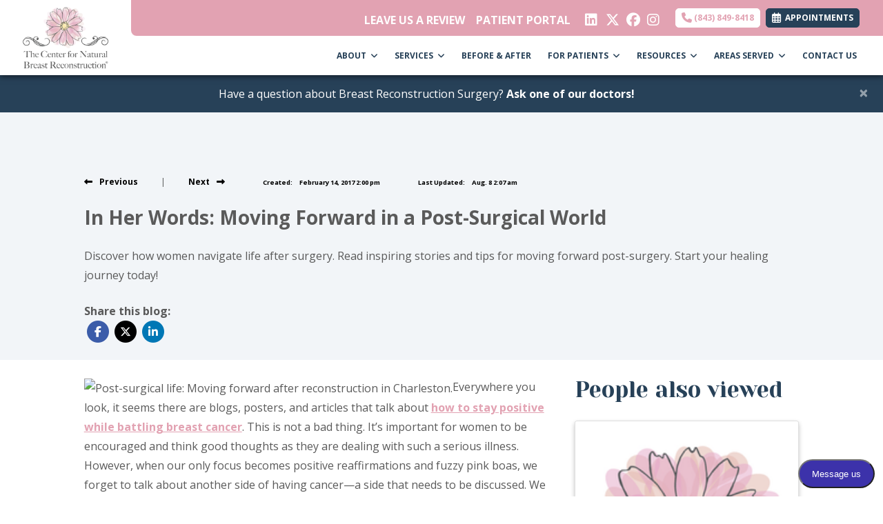

--- FILE ---
content_type: text/html; charset=utf-8
request_url: https://www.naturalbreastreconstruction.com/blog/in-her-words-moving-forward-in-a-post-surgical-world
body_size: 29508
content:
<!DOCTYPE html>

<html lang="en"><head><title>

Post-Surgical Journey – Moving Forward After Surgery

</title><meta charset="utf-8"><meta name="mobile-web-app-capable" content="yes" /><meta name="viewport" content="width=device-width, initial-scale=1.0, maximum-scale=5.0" /><meta name="apple-mobile-web-app-status-bar-style" content="black" /><meta http-equiv="X-UA-Compatible" content="chrome=1"><meta name="description" content="Discover how women navigate life after surgery. Read inspiring stories and tips for moving forward post-surgery. Start your healing journey today!"><meta property="og:title" content="Post-Surgical Journey – Moving Forward After Surgery" /><link rel="canonical" href="https://www.naturalbreastreconstruction.com/blog/in-her-words-moving-forward-in-a-post-surgical-world"><link rel="shortcut icon" href="https://storage.googleapis.com/treatspace-prod-media/favicon/f-2835/logo-tcnbr-22.ico"><script type="text/javascript" src="https://storage.googleapis.com/treatspace-prod-cdn/New/BasicFramework/gz/intersection-observer.min.js.gz" async></script><script type="text/javascript" src="https://ajax.googleapis.com/ajax/libs/jquery/3.5.1/jquery.min.js" defer></script><script type="text/javascript" defer src="https://storage.googleapis.com/treatspace-prod-cdn/New/BasicFramework/gz/bootstrap.bundle.min.js.gz"></script><script type="text/javascript" defer src="https://storage.googleapis.com/treatspace-prod-cdn/New/BasicFramework/gz/theme-10.min.js.gz"></script><script type="text/javascript" defer src="https://storage.googleapis.com/treatspace-prod-cdn/New/BasicFramework/gz/content-blocks.min.js.gz"></script><script type="text/javascript" defer src="https://storage.googleapis.com/treatspace-prod-cdn/New/BasicFramework/gz/helper-functions.min.js.gz"></script><script defer src="https://storage.googleapis.com/treatspace-prod-cdn/New/BasicFramework/js/autolinker.js"></script><script defer src="https://storage.googleapis.com/treatspace-prod-cdn/New/BasicFramework/gz/blog.min.js.gz"></script><link rel="preconnect" href="https://fonts.googleapis.com"><link rel="preconnect" href="https://fonts.gstatic.com" crossorigin><link rel="preload" as="style" href="https://fonts.googleapis.com/css?family=Open+Sans:,700|Yeseva+One:&display=swap" onload="this.onload=null;this.rel='stylesheet'"><link rel="preload" as="style" href="https://fonts.googleapis.com/css?family=Nunito+Sans:300,400,400i,600,700&display=swap" onload="this.onload=null;this.rel='stylesheet'"><style>
    
    
    body {color: #5A5A5A !important;font-size: 1rem !important;font-family: 'Open Sans', sans-serif !important;}.content-block h1, .service-content h1, .resource-content h1 {color: #274158;font-size: 2.5rem;font-family: 'Yeseva One', sans-serif;}.content-block h2, .service-content h2, .resource-content h2 {color: #274158;font-size: 2rem;font-family: 'Yeseva One', sans-serif;}.content-block h3, .service-content h3, .resource-content h3 {color: #959D93;font-size: 1.1rem;font-family: 'Open Sans', sans-serif;font-weight: 700;text-transform: uppercase;}.btn.primary-color {color: #FFFFFF !important;font-size: .75rem !important;font-family: 'Open Sans', sans-serif !important;font-weight: 700 !important;border-color: #E2A2B2 !important;border-radius: 5px !important;text-transform: uppercase !important;background-color: #E2A2B2 !important;}.btn.secondary-color {color: #FFFFFF !important;font-size: .75rem !important;font-family: 'Open Sans', sans-serif !important;font-weight: 700 !important;border-color: #274158 !important;border-radius: 5px !important;text-transform: uppercase !important;background-color: #274158 !important;}.btn.tertiary-color {color: #FFFFFF !important;font-size: .75rem !important;font-family: 'Open Sans', sans-serif !important;font-weight: 700 !important;border-color: #959D93 !important;border-radius: 5px !important;text-transform: uppercase !important;background-color: #959D93 !important;}.btn.primary-color-alt {color: #E2A2B2 !important;font-size: .75rem !important;font-family: 'Open Sans', sans-serif !important;font-weight: 700 !important;border-color: #E2A2B2 !important;border-radius: 5px !important;text-transform: uppercase !important;background-color: #FFFFFF !important;}.content-block p, .service-content p, .resource-content p {color: #5A5A5A;font-size: 1rem;font-family: 'Open Sans', sans-serif;}
    
    
    
	:root{--blue:#007bff;--indigo:#6610f2;--purple:#6f42c1;--pink:#e83e8c;--red:#dc3545;--orange:#fd7e14;--yellow:#ffc107;--green:#28a745;--teal:#20c997;--cyan:#17a2b8;--white:#fff;--gray:#6c757d;--gray-dark:#343a40;--primary:#007bff;--secondary:#6c757d;--success:#28a745;--info:#17a2b8;--warning:#ffc107;--danger:#dc3545;--light:#f8f9fa;--dark:#343a40;--breakpoint-xs:0;--breakpoint-sm:576px;--breakpoint-md:768px;--breakpoint-lg:992px;--breakpoint-xl:1200px;--font-family-sans-serif:-apple-system,BlinkMacSystemFont,"Segoe UI",Roboto,"Helvetica Neue",Arial,sans-serif,"Apple Color Emoji","Segoe UI Emoji","Segoe UI Symbol";--font-family-monospace:SFMono-Regular,Menlo,Monaco,Consolas,"Liberation Mono","Courier New",monospace}*,::after,::before{box-sizing:border-box}html{font-family:sans-serif;line-height:1.15;-webkit-text-size-adjust:100%;-ms-text-size-adjust:100%;-ms-overflow-style:scrollbar}@-ms-viewport{width:device-width}nav{display:block}body{margin:0;font-family:-apple-system,BlinkMacSystemFont,"Segoe UI",Roboto,"Helvetica Neue",Arial,sans-serif,"Apple Color Emoji","Segoe UI Emoji","Segoe UI Symbol";font-size:1rem;font-weight:400;line-height:1.5;color:#212529;text-align:left;background-color:#fff}hr{box-sizing:content-box;height:0;overflow:visible}h2,h3,h5,h6{margin-top:0;margin-bottom:.5rem}p{margin-top:0;margin-bottom:1rem}ol,ul{margin-top:0;margin-bottom:1rem}ul ul{margin-bottom:0}a{color:#007bff;text-decoration:none;background-color:transparent;-webkit-text-decoration-skip:objects}img{vertical-align:middle;border-style:none}button{border-radius:0}button,input{margin:0;font-family:inherit;font-size:inherit;line-height:inherit}button,input{overflow:visible}button{text-transform:none}[type=submit],button,html [type=button]{-webkit-appearance:button}[type=button]::-moz-focus-inner,[type=submit]::-moz-focus-inner,button::-moz-focus-inner{padding:0;border-style:none}[type=search]{outline-offset:-2px;-webkit-appearance:none}[type=search]::-webkit-search-cancel-button,[type=search]::-webkit-search-decoration{-webkit-appearance:none}::-webkit-file-upload-button{font:inherit;-webkit-appearance:button}h2,h3,h5,h6{margin-bottom:.5rem;font-family:inherit;font-weight:500;line-height:1.2;color:inherit}h2{font-size:2rem}h3{font-size:1.75rem}h5{font-size:1.25rem}h6{font-size:1rem}hr{margin-top:1rem;margin-bottom:1rem;border:0;border-top:1px solid rgba(0,0,0,.1)}.list-unstyled{padding-left:0;list-style:none}.img-fluid{max-width:100%;height:auto}.custom-block-image{width:100%;height:auto;}.img-thumbnail{padding:025rem;background-color:#fff;border: 1px solid #dee2e6;border-radius:0.25rem;max-width:100%;height:auto;}.container{width:100%;padding-right:15px;padding-left:15px;margin-right:auto;margin-left:auto}@media (min-width:576px){.container{max-width:540px}}.container-fluid{width:100%;padding-right:15px;padding-left:15px;margin-right:auto;margin-left:auto}.row{display:-ms-flexbox;display:flex;-ms-flex-wrap:wrap;flex-wrap:wrap;margin-right:-15px;margin-left:-15px}.col,.col-1,.col-10,.col-11,.col-12,.col-2,.col-3,.col-4,.col-5,.col-6,.col-7,.col-8,.col-9,.col-auto,.col-lg,.col-lg-1,.col-lg-10,.col-lg-11,.col-lg-12,.col-lg-2,.col-lg-3,.col-lg-4,.col-lg-5,.col-lg-6,.col-lg-7,.col-lg-8,.col-lg-9,.col-lg-auto,.col-md,.col-md-1,.col-md-10,.col-md-11,.col-md-12,.col-md-2,.col-md-3,.col-md-4,.col-md-5,.col-md-6,.col-md-7,.col-md-8,.col-md-9,.col-md-auto,.col-sm,.col-sm-1,.col-sm-10,.col-sm-11,.col-sm-12,.col-sm-2,.col-sm-3,.col-sm-4,.col-sm-5,.col-sm-6,.col-sm-7,.col-sm-8,.col-sm-9,.col-sm-auto,.col-xl,.col-xl-1,.col-xl-10,.col-xl-11,.col-xl-12,.col-xl-2,.col-xl-3,.col-xl-4,.col-xl-5,.col-xl-6,.col-xl-7,.col-xl-8,.col-xl-9,.col-xl-auto{position:relative;width:100%;padding-right:15px;padding-left:15px}.col{-ms-flex-preferred-size:0;flex-basis:0;-ms-flex-positive:1;flex-grow:1;max-width:100%}.row-cols-1>*{-ms-flex:0 0 100%;flex:0 0 100%;max-width:100%}.row-cols-2>*{-ms-flex:0 0 50%;flex:0 0 50%;max-width:50%}.row-cols-3>*{-ms-flex:0 0 33.333333%;flex:0 0 33.333333%;max-width:33.333333%}.row-cols-4>*{-ms-flex:0 0 25%;flex:0 0 25%;max-width:25%}.row-cols-5>*{-ms-flex:0 0 20%;flex:0 0 20%;max-width:20%}.row-cols-6>*{-ms-flex:0 0 16.666667%;flex:0 0 16.666667%;max-width:16.666667%}.col-auto{-ms-flex:0 0 auto;flex:0 0 auto;width:auto;max-width:100%}.col-1{-ms-flex:0 0 8.333333%;flex:0 0 8.333333%;max-width:8.333333%}.col-2{-ms-flex:0 0 16.666667%;flex:0 0 16.666667%;max-width:16.666667%}.col-3{-ms-flex:0 0 25%;flex:0 0 25%;max-width:25%}.col-4{-ms-flex:0 0 33.333333%;flex:0 0 33.333333%;max-width:33.333333%}.col-5{-ms-flex:0 0 41.666667%;flex:0 0 41.666667%;max-width:41.666667%}.col-6{-ms-flex:0 0 50%;flex:0 0 50%;max-width:50%}.col-7{-ms-flex:0 0 58.333333%;flex:0 0 58.333333%;max-width:58.333333%}.col-8{-ms-flex:0 0 66.666667%;flex:0 0 66.666667%;max-width:66.666667%}.col-9{-ms-flex:0 0 75%;flex:0 0 75%;max-width:75%}.col-10{-ms-flex:0 0 83.333333%;flex:0 0 83.333333%;max-width:83.333333%}.col-11{-ms-flex:0 0 91.666667%;flex:0 0 91.666667%;max-width:91.666667%}.col-12{-ms-flex:0 0 100%;flex:0 0 100%;max-width:100%}@media (min-width:576px){.col-sm{-ms-flex-preferred-size:0;flex-basis:0;-ms-flex-positive:1;flex-grow:1;max-width:100%}.row-cols-sm-1>*{-ms-flex:0 0 100%;flex:0 0 100%;max-width:100%}.row-cols-sm-2>*{-ms-flex:0 0 50%;flex:0 0 50%;max-width:50%}.row-cols-sm-3>*{-ms-flex:0 0 33.333333%;flex:0 0 33.333333%;max-width:33.333333%}.row-cols-sm-4>*{-ms-flex:0 0 25%;flex:0 0 25%;max-width:25%}.row-cols-sm-5>*{-ms-flex:0 0 20%;flex:0 0 20%;max-width:20%}.row-cols-sm-6>*{-ms-flex:0 0 16.666667%;flex:0 0 16.666667%;max-width:16.666667%}.col-sm-auto{-ms-flex:0 0 auto;flex:0 0 auto;width:auto;max-width:100%}.col-sm-1{-ms-flex:0 0 8.333333%;flex:0 0 8.333333%;max-width:8.333333%}.col-sm-2{-ms-flex:0 0 16.666667%;flex:0 0 16.666667%;max-width:16.666667%}.col-sm-3{-ms-flex:0 0 25%;flex:0 0 25%;max-width:25%}.col-sm-4{-ms-flex:0 0 33.333333%;flex:0 0 33.333333%;max-width:33.333333%}.col-sm-5{-ms-flex:0 0 41.666667%;flex:0 0 41.666667%;max-width:41.666667%}.col-sm-6{-ms-flex:0 0 50%;flex:0 0 50%;max-width:50%}.col-sm-7{-ms-flex:0 0 58.333333%;flex:0 0 58.333333%;max-width:58.333333%}.col-sm-8{-ms-flex:0 0 66.666667%;flex:0 0 66.666667%;max-width:66.666667%}.col-sm-9{-ms-flex:0 0 75%;flex:0 0 75%;max-width:75%}.col-sm-10{-ms-flex:0 0 83.333333%;flex:0 0 83.333333%;max-width:83.333333%}.col-sm-11{-ms-flex:0 0 91.666667%;flex:0 0 91.666667%;max-width:91.666667%}.col-sm-12{-ms-flex:0 0 100%;flex:0 0 100%;max-width:100%}.order-sm-first{-ms-flex-order:-1;order:-1}.order-sm-last{-ms-flex-order:13;order:13}.order-sm-0{-ms-flex-order:0;order:0}.order-sm-1{-ms-flex-order:1;order:1}.order-sm-2{-ms-flex-order:2;order:2}.order-sm-3{-ms-flex-order:3;order:3}.order-sm-4{-ms-flex-order:4;order:4}.order-sm-5{-ms-flex-order:5;order:5}.order-sm-6{-ms-flex-order:6;order:6}.order-sm-7{-ms-flex-order:7;order:7}.order-sm-8{-ms-flex-order:8;order:8}.order-sm-9{-ms-flex-order:9;order:9}.order-sm-10{-ms-flex-order:10;order:10}.order-sm-11{-ms-flex-order:11;order:11}.order-sm-12{-ms-flex-order:12;order:12}.offset-sm-0{margin-left:0}.offset-sm-1{margin-left:8.333333%}.offset-sm-2{margin-left:16.666667%}.offset-sm-3{margin-left:25%}.offset-sm-4{margin-left:33.333333%}.offset-sm-5{margin-left:41.666667%}.offset-sm-6{margin-left:50%}.offset-sm-7{margin-left:58.333333%}.offset-sm-8{margin-left:66.666667%}.offset-sm-9{margin-left:75%}.offset-sm-10{margin-left:83.333333%}.offset-sm-11{margin-left:91.666667%}}@media (min-width:768px){.col-md{-ms-flex-preferred-size:0;flex-basis:0;-ms-flex-positive:1;flex-grow:1;max-width:100%}.row-cols-md-1>*{-ms-flex:0 0 100%;flex:0 0 100%;max-width:100%}.row-cols-md-2>*{-ms-flex:0 0 50%;flex:0 0 50%;max-width:50%}.row-cols-md-3>*{-ms-flex:0 0 33.333333%;flex:0 0 33.333333%;max-width:33.333333%}.row-cols-md-4>*{-ms-flex:0 0 25%;flex:0 0 25%;max-width:25%}.row-cols-md-5>*{-ms-flex:0 0 20%;flex:0 0 20%;max-width:20%}.row-cols-md-6>*{-ms-flex:0 0 16.666667%;flex:0 0 16.666667%;max-width:16.666667%}.col-md-auto{-ms-flex:0 0 auto;flex:0 0 auto;width:auto;max-width:100%}.col-md-1{-ms-flex:0 0 8.333333%;flex:0 0 8.333333%;max-width:8.333333%}.col-md-2{-ms-flex:0 0 16.666667%;flex:0 0 16.666667%;max-width:16.666667%}.col-md-3{-ms-flex:0 0 25%;flex:0 0 25%;max-width:25%}.col-md-4{-ms-flex:0 0 33.333333%;flex:0 0 33.333333%;max-width:33.333333%}.col-md-5{-ms-flex:0 0 41.666667%;flex:0 0 41.666667%;max-width:41.666667%}.col-md-6{-ms-flex:0 0 50%;flex:0 0 50%;max-width:50%}.col-md-7{-ms-flex:0 0 58.333333%;flex:0 0 58.333333%;max-width:58.333333%}.col-md-8{-ms-flex:0 0 66.666667%;flex:0 0 66.666667%;max-width:66.666667%}.col-md-9{-ms-flex:0 0 75%;flex:0 0 75%;max-width:75%}.col-md-10{-ms-flex:0 0 83.333333%;flex:0 0 83.333333%;max-width:83.333333%}.col-md-11{-ms-flex:0 0 91.666667%;flex:0 0 91.666667%;max-width:91.666667%}.col-md-12{-ms-flex:0 0 100%;flex:0 0 100%;max-width:100%}.order-md-first{-ms-flex-order:-1;order:-1}.order-md-last{-ms-flex-order:13;order:13}.order-md-0{-ms-flex-order:0;order:0}.order-md-1{-ms-flex-order:1;order:1}.order-md-2{-ms-flex-order:2;order:2}.order-md-3{-ms-flex-order:3;order:3}.order-md-4{-ms-flex-order:4;order:4}.order-md-5{-ms-flex-order:5;order:5}.order-md-6{-ms-flex-order:6;order:6}.order-md-7{-ms-flex-order:7;order:7}.order-md-8{-ms-flex-order:8;order:8}.order-md-9{-ms-flex-order:9;order:9}.order-md-10{-ms-flex-order:10;order:10}.order-md-11{-ms-flex-order:11;order:11}.order-md-12{-ms-flex-order:12;order:12}.offset-md-0{margin-left:0}.offset-md-1{margin-left:8.333333%}.offset-md-2{margin-left:16.666667%}.offset-md-3{margin-left:25%}.offset-md-4{margin-left:33.333333%}.offset-md-5{margin-left:41.666667%}.offset-md-6{margin-left:50%}.offset-md-7{margin-left:58.333333%}.offset-md-8{margin-left:66.666667%}.offset-md-9{margin-left:75%}.offset-md-10{margin-left:83.333333%}.offset-md-11{margin-left:91.666667%}}@media (min-width:992px){.col-lg{-ms-flex-preferred-size:0;flex-basis:0;-ms-flex-positive:1;flex-grow:1;max-width:100%}.row-cols-lg-1>*{-ms-flex:0 0 100%;flex:0 0 100%;max-width:100%}.row-cols-lg-2>*{-ms-flex:0 0 50%;flex:0 0 50%;max-width:50%}.row-cols-lg-3>*{-ms-flex:0 0 33.333333%;flex:0 0 33.333333%;max-width:33.333333%}.row-cols-lg-4>*{-ms-flex:0 0 25%;flex:0 0 25%;max-width:25%}.row-cols-lg-5>*{-ms-flex:0 0 20%;flex:0 0 20%;max-width:20%}.row-cols-lg-6>*{-ms-flex:0 0 16.666667%;flex:0 0 16.666667%;max-width:16.666667%}.col-lg-auto{-ms-flex:0 0 auto;flex:0 0 auto;width:auto;max-width:100%}.col-lg-1{-ms-flex:0 0 8.333333%;flex:0 0 8.333333%;max-width:8.333333%}.col-lg-2{-ms-flex:0 0 16.666667%;flex:0 0 16.666667%;max-width:16.666667%}.col-lg-3{-ms-flex:0 0 25%;flex:0 0 25%;max-width:25%}.col-lg-4{-ms-flex:0 0 33.333333%;flex:0 0 33.333333%;max-width:33.333333%}.col-lg-5{-ms-flex:0 0 41.666667%;flex:0 0 41.666667%;max-width:41.666667%}.col-lg-6{-ms-flex:0 0 50%;flex:0 0 50%;max-width:50%}.col-lg-7{-ms-flex:0 0 58.333333%;flex:0 0 58.333333%;max-width:58.333333%}.col-lg-8{-ms-flex:0 0 66.666667%;flex:0 0 66.666667%;max-width:66.666667%}.col-lg-9{-ms-flex:0 0 75%;flex:0 0 75%;max-width:75%}.col-lg-10{-ms-flex:0 0 83.333333%;flex:0 0 83.333333%;max-width:83.333333%}.col-lg-11{-ms-flex:0 0 91.666667%;flex:0 0 91.666667%;max-width:91.666667%}.col-lg-12{-ms-flex:0 0 100%;flex:0 0 100%;max-width:100%}.order-lg-first{-ms-flex-order:-1;order:-1}.order-lg-last{-ms-flex-order:13;order:13}.order-lg-0{-ms-flex-order:0;order:0}.order-lg-1{-ms-flex-order:1;order:1}.order-lg-2{-ms-flex-order:2;order:2}.order-lg-3{-ms-flex-order:3;order:3}.order-lg-4{-ms-flex-order:4;order:4}.order-lg-5{-ms-flex-order:5;order:5}.order-lg-6{-ms-flex-order:6;order:6}.order-lg-7{-ms-flex-order:7;order:7}.order-lg-8{-ms-flex-order:8;order:8}.order-lg-9{-ms-flex-order:9;order:9}.order-lg-10{-ms-flex-order:10;order:10}.order-lg-11{-ms-flex-order:11;order:11}.order-lg-12{-ms-flex-order:12;order:12}.offset-lg-0{margin-left:0}.offset-lg-1{margin-left:8.333333%}.offset-lg-2{margin-left:16.666667%}.offset-lg-3{margin-left:25%}.offset-lg-4{margin-left:33.333333%}.offset-lg-5{margin-left:41.666667%}.offset-lg-6{margin-left:50%}.offset-lg-7{margin-left:58.333333%}.offset-lg-8{margin-left:66.666667%}.offset-lg-9{margin-left:75%}.offset-lg-10{margin-left:83.333333%}.offset-lg-11{margin-left:91.666667%}}@media (min-width:1200px){.col-xl{-ms-flex-preferred-size:0;flex-basis:0;-ms-flex-positive:1;flex-grow:1;max-width:100%}.row-cols-xl-1>*{-ms-flex:0 0 100%;flex:0 0 100%;max-width:100%}.row-cols-xl-2>*{-ms-flex:0 0 50%;flex:0 0 50%;max-width:50%}.row-cols-xl-3>*{-ms-flex:0 0 33.333333%;flex:0 0 33.333333%;max-width:33.333333%}.row-cols-xl-4>*{-ms-flex:0 0 25%;flex:0 0 25%;max-width:25%}.row-cols-xl-5>*{-ms-flex:0 0 20%;flex:0 0 20%;max-width:20%}.row-cols-xl-6>*{-ms-flex:0 0 16.666667%;flex:0 0 16.666667%;max-width:16.666667%}.col-xl-auto{-ms-flex:0 0 auto;flex:0 0 auto;width:auto;max-width:100%}.col-xl-1{-ms-flex:0 0 8.333333%;flex:0 0 8.333333%;max-width:8.333333%}.col-xl-2{-ms-flex:0 0 16.666667%;flex:0 0 16.666667%;max-width:16.666667%}.col-xl-3{-ms-flex:0 0 25%;flex:0 0 25%;max-width:25%}.col-xl-4{-ms-flex:0 0 33.333333%;flex:0 0 33.333333%;max-width:33.333333%}.col-xl-5{-ms-flex:0 0 41.666667%;flex:0 0 41.666667%;max-width:41.666667%}.col-xl-6{-ms-flex:0 0 50%;flex:0 0 50%;max-width:50%}.col-xl-7{-ms-flex:0 0 58.333333%;flex:0 0 58.333333%;max-width:58.333333%}.col-xl-8{-ms-flex:0 0 66.666667%;flex:0 0 66.666667%;max-width:66.666667%}.col-xl-9{-ms-flex:0 0 75%;flex:0 0 75%;max-width:75%}.col-xl-10{-ms-flex:0 0 83.333333%;flex:0 0 83.333333%;max-width:83.333333%}.col-xl-11{-ms-flex:0 0 91.666667%;flex:0 0 91.666667%;max-width:91.666667%}.col-xl-12{-ms-flex:0 0 100%;flex:0 0 100%;max-width:100%}.order-xl-first{-ms-flex-order:-1;order:-1}.order-xl-last{-ms-flex-order:13;order:13}.order-xl-0{-ms-flex-order:0;order:0}.order-xl-1{-ms-flex-order:1;order:1}.order-xl-2{-ms-flex-order:2;order:2}.order-xl-3{-ms-flex-order:3;order:3}.order-xl-4{-ms-flex-order:4;order:4}.order-xl-5{-ms-flex-order:5;order:5}.order-xl-6{-ms-flex-order:6;order:6}.order-xl-7{-ms-flex-order:7;order:7}.order-xl-8{-ms-flex-order:8;order:8}.order-xl-9{-ms-flex-order:9;order:9}.order-xl-10{-ms-flex-order:10;order:10}.order-xl-11{-ms-flex-order:11;order:11}.order-xl-12{-ms-flex-order:12;order:12}.offset-xl-0{margin-left:0}.offset-xl-1{margin-left:8.333333%}.offset-xl-2{margin-left:16.666667%}.offset-xl-3{margin-left:25%}.offset-xl-4{margin-left:33.333333%}.offset-xl-5{margin-left:41.666667%}.offset-xl-6{margin-left:50%}.offset-xl-7{margin-left:58.333333%}.offset-xl-8{margin-left:66.666667%}.offset-xl-9{margin-left:75%}.offset-xl-10{margin-left:83.333333%}.offset-xl-11{margin-left:91.666667%}}.card{position: relative;display: -ms-flexbox;display: flex;-ms-flex-direction: column;flex-direction: column;min-width: 0;word-wrap: break-word;background-color: #fff;background-clip: border-box;border: 1px solid rgba(0,0,0,.125);border-radius: 0.25rem;}.form-control{display:block;width:100%;padding:.375rem .75rem;font-size:1rem;line-height:1.5;color:#495057;background-color:#fff;background-clip:padding-box;border:1px solid #ced4da;border-radius:.25rem}.form-control::-ms-expand{background-color:transparent;border:0}.form-control::-webkit-input-placeholder{color:#6c757d;opacity:1}.form-control::-moz-placeholder{color:#6c757d;opacity:1}.form-control:-ms-input-placeholder{color:#6c757d;opacity:1}.form-control::-ms-input-placeholder{color:#6c757d;opacity:1}.form-group{margin-bottom:1rem}.form-inline{display:-ms-flexbox;display:flex;-ms-flex-flow:row wrap;flex-flow:row wrap;-ms-flex-align:center;align-items:center}@media (min-width:576px){.form-inline .form-control{display:inline-block;width:auto;vertical-align:middle}.form-inline .input-group{width:auto}}.btn{display:inline-block;font-weight:400;text-align:center;white-space:nowrap;vertical-align:middle;border:1px solid transparent;padding:.375rem .75rem;font-size:1rem;line-height:1.5;border-radius:.25rem}.btn-sm{padding:.25rem .5rem;font-size:.875rem;line-height:1.5;border-radius:.2rem}.fade:not(.show){opacity:0}.collapse:not(.show){display:none}.dropdown{position:relative}.dropdown-toggle::after{display:inline-block;width:0;height:0;margin-left:.255em;vertical-align:.255em;content:"";border-top:.3em solid;border-right:.3em solid transparent;border-bottom:0;border-left:.3em solid transparent}.dropdown-menu{position:absolute;top:100%;left:0;z-index:1000;display:none;float:left;min-width:10rem;padding:.5rem 0;margin:.125rem 0 0;font-size:1rem;color:#212529;text-align:left;list-style:none;background-color:#fff;background-clip:padding-box;border:1px solid rgba(0,0,0,.15);border-radius:.25rem}.dropdown-item{display:block;width:100%;padding:.25rem 1.5rem;clear:both;font-weight:400;color:#212529;text-align:inherit;white-space:nowrap;background-color:transparent;border:0}.input-group{position:relative;display:-ms-flexbox;display:flex;-ms-flex-wrap:wrap;flex-wrap:wrap;-ms-flex-align:stretch;align-items:stretch;width:100%}.input-group>.form-control{position:relative;-ms-flex:1 1 auto;flex:1 1 auto;width:1%;margin-bottom:0}.input-group>.form-control:not(:last-child){border-top-right-radius:0;border-bottom-right-radius:0}.input-group>.form-control:not(:first-child){border-top-left-radius:0;border-bottom-left-radius:0}.input-group-append,.input-group-prepend{display:-ms-flexbox;display:flex}.input-group-append .btn{position:relative;z-index:2}.input-group-prepend{margin-right:-1px}.input-group-append{margin-left:-1px}.input-group-text{display:-ms-flexbox;display:flex;-ms-flex-align:center;align-items:center;padding:.375rem .75rem;margin-bottom:0;font-size:1rem;font-weight:400;line-height:1.5;color:#495057;text-align:center;white-space:nowrap;background-color:#e9ecef;border:1px solid #ced4da;border-radius:.25rem}.input-group>.input-group-prepend>.input-group-text{border-top-right-radius:0;border-bottom-right-radius:0}.input-group>.input-group-append>.btn{border-top-left-radius:0;border-bottom-left-radius:0}.nav-link{display:block;padding:.5rem 1rem}.navbar{position:relative;display:-ms-flexbox;display:flex;-ms-flex-wrap:wrap;flex-wrap:wrap;-ms-flex-align:center;align-items:center;-ms-flex-pack:justify;justify-content:space-between;padding:.5rem 1rem}.navbar>.container-fluid{display:-ms-flexbox;display:flex;-ms-flex-wrap:wrap;flex-wrap:wrap;-ms-flex-align:center;align-items:center;-ms-flex-pack:justify;justify-content:space-between}.navbar-brand{display:inline-block;padding-top:.3125rem;padding-bottom:.3125rem;margin-right:1rem;font-size:1.25rem;line-height:inherit;white-space:nowrap}.navbar-nav{display:-ms-flexbox;display:flex;-ms-flex-direction:column;flex-direction:column;padding-left:0;margin-bottom:0;list-style:none}.navbar-nav .nav-link{padding-right:0;padding-left:0}.navbar-nav .dropdown-menu{position:static;float:none}.navbar-collapse{-ms-flex-preferred-size:100%;flex-basis:100%;-ms-flex-positive:1;flex-grow:1;-ms-flex-align:center;align-items:center}.navbar-toggler{padding:.25rem .75rem;font-size:1.25rem;line-height:1;background-color:transparent;border:1px solid transparent;border-radius:.25rem}.navbar-toggler-icon{display:inline-block;width:1.5em;height:1.5em;vertical-align:middle;content:"";background:no-repeat center center;background-size:100% 100%}@media (max-width:991.98px){.navbar-expand-lg>.container-fluid{padding-right:0;padding-left:0}}.navbar-light .navbar-brand{color:rgba(0,0,0,.9)}.navbar-light .navbar-nav .nav-link{color:rgba(0,0,0,.5)}.navbar-light .navbar-toggler{color:rgba(0,0,0,.5);border-color:rgba(0,0,0,.1)}.navbar-light .navbar-toggler-icon{background-image:url("data:image/svg+xml;charset=utf8,%3Csvg viewBox='0 0 30 30' xmlns='http://www.w3.org/2000/svg'%3E%3Cpath stroke='rgba(0, 0, 0, 0.5)' stroke-width='2' stroke-linecap='round' stroke-miterlimit='10' d='M4 7h22M4 15h22M4 23h22'/%3E%3C/svg%3E")}.navbar-light .navbar-text{color:rgba(0,0,0,.5)}.navbar-light .navbar-text a{color:rgba(0,0,0,.9)}.alert{position:relative;padding:.75rem 1.25rem;margin-bottom:1rem;border:1px solid transparent;border-radius:.25rem}.alert-heading{color:inherit}.alert-link{font-weight:700}.alert-dismissible{padding-right:4rem}.alert-dismissible .close{position:absolute;top:0;right:0;padding:.75rem 1.25rem;color:inherit}.close{float:right;font-size:1.5rem;font-weight:700;line-height:1;color:#000;text-shadow:0 1px 0 #fff;opacity:.5}.close:focus,.close:hover{color:#000;text-decoration:none;opacity:.75}.close:not(:disabled):not(.disabled){cursor:pointer}button.close{padding:0;background-color:transparent;border:0;-webkit-appearance:none}.modal-open{overflow:hidden}.modal{position:fixed;top:0;right:0;bottom:0;left:0;z-index:1050;display:none;overflow:hidden;outline:0}.modal-open .modal{overflow-x:hidden;overflow-y:auto}.modal-dialog{position:relative;width:auto;margin:.5rem;pointer-events:none}.modal.fade .modal-dialog{transition:-webkit-transform .3s ease-out;transition:transform .3s ease-out;transition:transform .3s ease-out,-webkit-transform .3s ease-out;-webkit-transform:translate(0,-25%);transform:translate(0,-25%)}@media screen and (prefers-reduced-motion:reduce){.modal.fade .modal-dialog{transition:none}}.modal.show .modal-dialog{-webkit-transform:translate(0,0);transform:translate(0,0)}.modal-dialog-centered{display:-ms-flexbox;display:flex;-ms-flex-align:center;align-items:center;min-height:calc(100% - (.5rem * 2))}.modal-content{position:relative;display:-ms-flexbox;display:flex;-ms-flex-direction:column;flex-direction:column;width:100%;pointer-events:auto;background-color:#fff;background-clip:padding-box;border:1px solid rgba(0,0,0,.2);border-radius:.3rem;outline:0}.modal-backdrop{position:fixed;top:0;right:0;bottom:0;left:0;z-index:1040;background-color:#000}.modal-backdrop.fade{opacity:0}.modal-backdrop.show{opacity:.5}.modal-header{display:-ms-flexbox;display:flex;-ms-flex-align:start;align-items:flex-start;-ms-flex-pack:justify;justify-content:space-between;padding:1rem;border-bottom:1px solid #e9ecef;border-top-left-radius:.3rem;border-top-right-radius:.3rem}.modal-header .close{padding:1rem;margin:-1rem -1rem -1rem auto}.modal-title{margin-bottom:0;line-height:1.5}.modal-body{position:relative;-ms-flex:1 1 auto;flex:1 1 auto;padding:1rem}.modal-footer{display:-ms-flexbox;display:flex;-ms-flex-align:center;align-items:center;-ms-flex-pack:end;justify-content:flex-end;padding:1rem;border-top:1px solid #e9ecef}.modal-footer>:not(:first-child){margin-left:.25rem}.modal-footer>:not(:last-child){margin-right:.25rem}.modal-scrollbar-measure{position:absolute;top:-9999px;width:50px;height:50px;overflow:scroll}@media (min-width:576px){.modal-dialog{max-width:500px;margin:1.75rem auto}.modal-dialog-centered{min-height:calc(100% - (1.75rem * 2))}.modal-sm{max-width:300px}}@media (min-width:992px){.modal-lg{max-width:800px}}.carousel{position:relative}.carousel-inner{position:relative;width:100%;overflow:hidden}.carousel-item{position:relative;display:none;-ms-flex-align:center;align-items:center;width:100%;transition:-webkit-transform .6s ease;transition:transform .6s ease;transition:transform .6s ease,-webkit-transform .6s ease;-webkit-backface-visibility:hidden;backface-visibility:hidden;-webkit-perspective:1000px;perspective:1000px}@media screen and (prefers-reduced-motion:reduce){.carousel-item{transition:none}}.carousel-item-next,.carousel-item-prev,.carousel-item.active{display:block}.carousel-item-next,.carousel-item-prev{position:absolute;top:0}.carousel-item-next.carousel-item-left,.carousel-item-prev.carousel-item-right{-webkit-transform:translateX(0);transform:translateX(0)}@supports ((-webkit-transform-style:preserve-3d) or (transform-style:preserve-3d)){.carousel-item-next.carousel-item-left,.carousel-item-prev.carousel-item-right{-webkit-transform:translate3d(0,0,0);transform:translate3d(0,0,0)}}.active.carousel-item-right,.carousel-item-next{-webkit-transform:translateX(100%);transform:translateX(100%)}@supports ((-webkit-transform-style:preserve-3d) or (transform-style:preserve-3d)){.active.carousel-item-right,.carousel-item-next{-webkit-transform:translate3d(100%,0,0);transform:translate3d(100%,0,0)}}.active.carousel-item-left,.carousel-item-prev{-webkit-transform:translateX(-100%);transform:translateX(-100%)}@supports ((-webkit-transform-style:preserve-3d) or (transform-style:preserve-3d)){.active.carousel-item-left,.carousel-item-prev{-webkit-transform:translate3d(-100%,0,0);transform:translate3d(-100%,0,0)}}.carousel-fade .carousel-item{opacity:0;transition-duration:.6s;transition-property:opacity}.carousel-fade .carousel-item-next.carousel-item-left,.carousel-fade .carousel-item-prev.carousel-item-right,.carousel-fade .carousel-item.active{opacity:1}.carousel-fade .active.carousel-item-left,.carousel-fade .active.carousel-item-right{opacity:0}.carousel-fade .active.carousel-item-left,.carousel-fade .active.carousel-item-prev,.carousel-fade .carousel-item-next,.carousel-fade .carousel-item-prev,.carousel-fade .carousel-item.active{-webkit-transform:translateX(0);transform:translateX(0)}@supports ((-webkit-transform-style:preserve-3d) or (transform-style:preserve-3d)){.carousel-fade .active.carousel-item-left,.carousel-fade .active.carousel-item-prev,.carousel-fade .carousel-item-next,.carousel-fade .carousel-item-prev,.carousel-fade .carousel-item.active{-webkit-transform:translate3d(0,0,0);transform:translate3d(0,0,0)}}.carousel-control-next,.carousel-control-prev{position:absolute;top:0;bottom:0;display:-ms-flexbox;display:flex;-ms-flex-align:center;align-items:center;-ms-flex-pack:center;justify-content:center;width:15%;color:#fff;text-align:center;opacity:.5}.carousel-control-next:focus,.carousel-control-next:hover,.carousel-control-prev:focus,.carousel-control-prev:hover{color:#fff;text-decoration:none;outline:0;opacity:.9}.carousel-control-prev{left:0}.carousel-control-next{right:0}.carousel-control-next-icon,.carousel-control-prev-icon{display:inline-block;width:20px;height:20px;background:transparent no-repeat center center;background-size:100% 100%}.carousel-control-prev-icon{background-image:url("data:image/svg+xml;charset=utf8,%3Csvg xmlns='http://www.w3.org/2000/svg' fill='%23fff' viewBox='0 0 8 8'%3E%3Cpath d='M5.25 0l-4 4 4 4 1.5-1.5-2.5-2.5 2.5-2.5-1.5-1.5z'/%3E%3C/svg%3E")}.carousel-control-next-icon{background-image:url("data:image/svg+xml;charset=utf8,%3Csvg xmlns='http://www.w3.org/2000/svg' fill='%23fff' viewBox='0 0 8 8'%3E%3Cpath d='M2.75 0l-1.5 1.5 2.5 2.5-2.5 2.5 1.5 1.5 4-4-4-4z'/%3E%3C/svg%3E")}.carousel-indicators{position:absolute;right:0;bottom:10px;left:0;z-index:15;display:-ms-flexbox;display:flex;-ms-flex-pack:center;justify-content:center;padding-left:0;margin-right:15%;margin-left:15%;list-style:none}.carousel-indicators li{position:relative;-ms-flex:0 1 auto;flex:0 1 auto;width:30px;height:3px;margin-right:3px;margin-left:3px;text-indent:-999px;cursor:pointer;background-color:rgba(255,255,255,.5)}.carousel-indicators li::before{position:absolute;top:-10px;left:0;display:inline-block;width:100%;height:10px;content:""}.carousel-indicators li::after{position:absolute;bottom:-10px;left:0;display:inline-block;width:100%;height:10px;content:""}.carousel-indicators .active{background-color:#fff}.carousel-caption{position:absolute;right:15%;bottom:20px;left:15%;z-index:10;padding-top:20px;padding-bottom:20px;color:#fff;text-align:center}.border{border:1px solid #dee2e6!important}.border-right-0{border-right:0!important}.clearfix::after{display:block;clear:both;content:""}.d-none{display:none!important}.d-inline{display:inline!important}.d-inline-block{display:inline-block!important}.d-block{display:block!important}.d-table{display:table!important}.d-table-row{display:table-row!important}.d-table-cell{display:table-cell!important}.d-flex{display:-ms-flexbox!important;display:flex!important}.d-inline-flex{display:-ms-inline-flexbox!important;display:inline-flex!important}@media (min-width:576px){.d-sm-none{display:none!important}.d-sm-inline{display:inline!important}.d-sm-inline-block{display:inline-block!important}.d-sm-block{display:block!important}.d-sm-table{display:table!important}.d-sm-table-row{display:table-row!important}.d-sm-table-cell{display:table-cell!important}.d-sm-flex{display:-ms-flexbox!important;display:flex!important}.d-sm-inline-flex{display:-ms-inline-flexbox!important;display:inline-flex!important}}@media (min-width:768px){.d-md-none{display:none!important}.d-md-inline{display:inline!important}.d-md-inline-block{display:inline-block!important}.d-md-block{display:block!important}.d-md-table{display:table!important}.d-md-table-row{display:table-row!important}.d-md-table-cell{display:table-cell!important}.d-md-flex{display:-ms-flexbox!important;display:flex!important}.d-md-inline-flex{display:-ms-inline-flexbox!important;display:inline-flex!important}}@media (min-width:992px){.d-lg-none{display:none!important}.d-lg-inline{display:inline!important}.d-lg-inline-block{display:inline-block!important}.d-lg-block{display:block!important}.d-lg-table{display:table!important}.d-lg-table-row{display:table-row!important}.d-lg-table-cell{display:table-cell!important}.d-lg-flex{display:-ms-flexbox!important;display:flex!important}.d-lg-inline-flex{display:-ms-inline-flexbox!important;display:inline-flex!important}}@media (min-width:1200px){.d-xl-none{display:none!important}.d-xl-inline{display:inline!important}.d-xl-inline-block{display:inline-block!important}.d-xl-block{display:block!important}.d-xl-table{display:table!important}.d-xl-table-row{display:table-row!important}.d-xl-table-cell{display:table-cell!important}.d-xl-flex{display:-ms-flexbox!important;display:flex!important}.d-xl-inline-flex{display:-ms-inline-flexbox!important;display:inline-flex!important}}.flex-row{-ms-flex-direction:row!important;flex-direction:row!important}.flex-column{-ms-flex-direction:column!important;flex-direction:column!important}.flex-row-reverse{-ms-flex-direction:row-reverse!important;flex-direction:row-reverse!important}.flex-column-reverse{-ms-flex-direction:column-reverse!important;flex-direction:column-reverse!important}.flex-wrap{-ms-flex-wrap:wrap!important;flex-wrap:wrap!important}.flex-nowrap{-ms-flex-wrap:nowrap!important;flex-wrap:nowrap!important}.flex-wrap-reverse{-ms-flex-wrap:wrap-reverse!important;flex-wrap:wrap-reverse!important}.flex-fill{-ms-flex:1 1 auto!important;flex:1 1 auto!important}.flex-grow-0{-ms-flex-positive:0!important;flex-grow:0!important}.flex-grow-1{-ms-flex-positive:1!important;flex-grow:1!important}.flex-shrink-0{-ms-flex-negative:0!important;flex-shrink:0!important}.flex-shrink-1{-ms-flex-negative:1!important;flex-shrink:1!important}.justify-content-start{-ms-flex-pack:start!important;justify-content:flex-start!important}.justify-content-end{-ms-flex-pack:end!important;justify-content:flex-end!important}.justify-content-center{-ms-flex-pack:center!important;justify-content:center!important}.justify-content-between{-ms-flex-pack:justify!important;justify-content:space-between!important}.justify-content-around{-ms-flex-pack:distribute!important;justify-content:space-around!important}@media (min-width:992px){.flex-lg-wrap{-ms-flex-wrap:wrap!important;flex-wrap:wrap!important}.justify-content-lg-start{-ms-flex-pack:start!important;justify-content:flex-start!important}}.align-items-center{-ms-flex-align: center;align-items: center;}.align-items-start{-ms-flex-align: start;align-items: start;}.align-items-end{-ms-flex-align: end;align-items: end;}.fixed-top{position:fixed;top:0;right:0;left:0;z-index:1030;max-width:100vw;}.fixed-bottom{position:fixed;right:0;bottom:0;left:0;z-index:1030}@supports ((position:-webkit-sticky) or (position:sticky)){.sticky-top{position:-webkit-sticky;position:sticky;top:0;z-index:1020}}.sr-only{position:absolute;width:1px;height:1px;padding:0;overflow:hidden;clip:rect(0,0,0,0);white-space:nowrap;border:0}.w-25{width:25%!important}.w-50{width:50%!important}.w-75{width:75%!important}.w-100{width:100%!important}.w-auto{width:auto!important}.h-25{height:25%!important}.h-50{height:50%!important}.h-75{height:75%!important}.h-100{height:100%!important}.h-auto{height:auto!important}.mw-100{max-width:100%!important}.mh-100{max-height:100%!important}.min-vw-100{min-width:100vw!important}.min-vh-100{min-height:100vh!important}.vw-100{width:100vw!important}.vh-100{height:100vh!important}.m-0{margin:0!important}.mt-0,.my-0{margin-top:0!important}.mr-0,.mx-0{margin-right:0!important}.mb-0,.my-0{margin-bottom:0!important}.ml-0,.mx-0{margin-left:0!important}.m-1{margin:.25rem!important}.mt-1,.my-1{margin-top:.25rem!important}.mr-1,.mx-1{margin-right:.25rem!important}.mb-1,.my-1{margin-bottom:.25rem!important}.ml-1,.mx-1{margin-left:.25rem!important}.m-2{margin:.5rem!important}.mt-2,.my-2{margin-top:.5rem!important}.mr-2,.mx-2{margin-right:.5rem!important}.mb-2,.my-2{margin-bottom:.5rem!important}.ml-2,.mx-2{margin-left:.5rem!important}.m-3{margin:1rem!important}.mt-3,.my-3{margin-top:1rem!important}.mr-3,.mx-3{margin-right:1rem!important}.mb-3,.my-3{margin-bottom:1rem!important}.ml-3,.mx-3{margin-left:1rem!important}.m-4{margin:1.5rem!important}.mt-4,.my-4{margin-top:1.5rem!important}.mr-4,.mx-4{margin-right:1.5rem!important}.mb-4,.my-4{margin-bottom:1.5rem!important}.ml-4,.mx-4{margin-left:1.5rem!important}.m-5{margin:3rem!important}.mt-5,.my-5{margin-top:3rem!important}.mr-5,.mx-5{margin-right:3rem!important}.mb-5,.my-5{margin-bottom:3rem!important}.ml-5,.mx-5{margin-left:3rem!important}.p-0{padding:0!important}.pt-0,.py-0{padding-top:0!important}.pr-0,.px-0{padding-right:0!important}.pb-0,.py-0{padding-bottom:0!important}.pl-0,.px-0{padding-left:0!important}.p-1{padding:.25rem!important}.pt-1,.py-1{padding-top:.25rem!important}.pr-1,.px-1{padding-right:.25rem!important}.pb-1,.py-1{padding-bottom:.25rem!important}.pl-1,.px-1{padding-left:.25rem!important}.p-2{padding:.5rem!important}.pt-2,.py-2{padding-top:.5rem!important}.pr-2,.px-2{padding-right:.5rem!important}.pb-2,.py-2{padding-bottom:.5rem!important}.pl-2,.px-2{padding-left:.5rem!important}.p-3{padding:1rem!important}.pt-3,.py-3{padding-top:1rem!important}.pr-3,.px-3{padding-right:1rem!important}.pb-3,.py-3{padding-bottom:1rem!important}.pl-3,.px-3{padding-left:1rem!important}.p-4{padding:1.5rem!important}.pt-4,.py-4{padding-top:1.5rem!important}.pr-4,.px-4{padding-right:1.5rem!important}.pb-4,.py-4{padding-bottom:1.5rem!important}.pl-4,.px-4{padding-left:1.5rem!important}.p-5{padding:3rem!important}.pt-5,.py-5{padding-top:3rem!important}.pr-5,.px-5{padding-right:3rem!important}.pb-5,.py-5{padding-bottom:3rem!important}.pl-5,.px-5{padding-left:3rem!important}.m-n1{margin:-.25rem!important}.mt-n1,.my-n1{margin-top:-.25rem!important}.mr-n1,.mx-n1{margin-right:-.25rem!important}.mb-n1,.my-n1{margin-bottom:-.25rem!important}.ml-n1,.mx-n1{margin-left:-.25rem!important}.m-n2{margin:-.5rem!important}.mt-n2,.my-n2{margin-top:-.5rem!important}.mr-n2,.mx-n2{margin-right:-.5rem!important}.mb-n2,.my-n2{margin-bottom:-.5rem!important}.ml-n2,.mx-n2{margin-left:-.5rem!important}.m-n3{margin:-1rem!important}.mt-n3,.my-n3{margin-top:-1rem!important}.mr-n3,.mx-n3{margin-right:-1rem!important}.mb-n3,.my-n3{margin-bottom:-1rem!important}.ml-n3,.mx-n3{margin-left:-1rem!important}.m-n4{margin:-1.5rem!important}.mt-n4,.my-n4{margin-top:-1.5rem!important}.mr-n4,.mx-n4{margin-right:-1.5rem!important}.mb-n4,.my-n4{margin-bottom:-1.5rem!important}.ml-n4,.mx-n4{margin-left:-1.5rem!important}.m-n5{margin:-3rem!important}.mt-n5,.my-n5{margin-top:-3rem!important}.mr-n5,.mx-n5{margin-right:-3rem!important}.mb-n5,.my-n5{margin-bottom:-3rem!important}.ml-n5,.mx-n5{margin-left:-3rem!important}.m-auto{margin:auto!important}.mt-auto,.my-auto{margin-top:auto!important}.mr-auto,.mx-auto{margin-right:auto!important}.mb-auto,.my-auto{margin-bottom:auto!important}.ml-auto,.mx-auto{margin-left:auto!important}@media (min-width:576px){.m-sm-0{margin:0!important}.mt-sm-0,.my-sm-0{margin-top:0!important}.mr-sm-0,.mx-sm-0{margin-right:0!important}.mb-sm-0,.my-sm-0{margin-bottom:0!important}.ml-sm-0,.mx-sm-0{margin-left:0!important}.m-sm-1{margin:.25rem!important}.mt-sm-1,.my-sm-1{margin-top:.25rem!important}.mr-sm-1,.mx-sm-1{margin-right:.25rem!important}.mb-sm-1,.my-sm-1{margin-bottom:.25rem!important}.ml-sm-1,.mx-sm-1{margin-left:.25rem!important}.m-sm-2{margin:.5rem!important}.mt-sm-2,.my-sm-2{margin-top:.5rem!important}.mr-sm-2,.mx-sm-2{margin-right:.5rem!important}.mb-sm-2,.my-sm-2{margin-bottom:.5rem!important}.ml-sm-2,.mx-sm-2{margin-left:.5rem!important}.m-sm-3{margin:1rem!important}.mt-sm-3,.my-sm-3{margin-top:1rem!important}.mr-sm-3,.mx-sm-3{margin-right:1rem!important}.mb-sm-3,.my-sm-3{margin-bottom:1rem!important}.ml-sm-3,.mx-sm-3{margin-left:1rem!important}.m-sm-4{margin:1.5rem!important}.mt-sm-4,.my-sm-4{margin-top:1.5rem!important}.mr-sm-4,.mx-sm-4{margin-right:1.5rem!important}.mb-sm-4,.my-sm-4{margin-bottom:1.5rem!important}.ml-sm-4,.mx-sm-4{margin-left:1.5rem!important}.m-sm-5{margin:3rem!important}.mt-sm-5,.my-sm-5{margin-top:3rem!important}.mr-sm-5,.mx-sm-5{margin-right:3rem!important}.mb-sm-5,.my-sm-5{margin-bottom:3rem!important}.ml-sm-5,.mx-sm-5{margin-left:3rem!important}.p-sm-0{padding:0!important}.pt-sm-0,.py-sm-0{padding-top:0!important}.pr-sm-0,.px-sm-0{padding-right:0!important}.pb-sm-0,.py-sm-0{padding-bottom:0!important}.pl-sm-0,.px-sm-0{padding-left:0!important}.p-sm-1{padding:.25rem!important}.pt-sm-1,.py-sm-1{padding-top:.25rem!important}.pr-sm-1,.px-sm-1{padding-right:.25rem!important}.pb-sm-1,.py-sm-1{padding-bottom:.25rem!important}.pl-sm-1,.px-sm-1{padding-left:.25rem!important}.p-sm-2{padding:.5rem!important}.pt-sm-2,.py-sm-2{padding-top:.5rem!important}.pr-sm-2,.px-sm-2{padding-right:.5rem!important}.pb-sm-2,.py-sm-2{padding-bottom:.5rem!important}.pl-sm-2,.px-sm-2{padding-left:.5rem!important}.p-sm-3{padding:1rem!important}.pt-sm-3,.py-sm-3{padding-top:1rem!important}.pr-sm-3,.px-sm-3{padding-right:1rem!important}.pb-sm-3,.py-sm-3{padding-bottom:1rem!important}.pl-sm-3,.px-sm-3{padding-left:1rem!important}.p-sm-4{padding:1.5rem!important}.pt-sm-4,.py-sm-4{padding-top:1.5rem!important}.pr-sm-4,.px-sm-4{padding-right:1.5rem!important}.pb-sm-4,.py-sm-4{padding-bottom:1.5rem!important}.pl-sm-4,.px-sm-4{padding-left:1.5rem!important}.p-sm-5{padding:3rem!important}.pt-sm-5,.py-sm-5{padding-top:3rem!important}.pr-sm-5,.px-sm-5{padding-right:3rem!important}.pb-sm-5,.py-sm-5{padding-bottom:3rem!important}.pl-sm-5,.px-sm-5{padding-left:3rem!important}.m-sm-n1{margin:-.25rem!important}.mt-sm-n1,.my-sm-n1{margin-top:-.25rem!important}.mr-sm-n1,.mx-sm-n1{margin-right:-.25rem!important}.mb-sm-n1,.my-sm-n1{margin-bottom:-.25rem!important}.ml-sm-n1,.mx-sm-n1{margin-left:-.25rem!important}.m-sm-n2{margin:-.5rem!important}.mt-sm-n2,.my-sm-n2{margin-top:-.5rem!important}.mr-sm-n2,.mx-sm-n2{margin-right:-.5rem!important}.mb-sm-n2,.my-sm-n2{margin-bottom:-.5rem!important}.ml-sm-n2,.mx-sm-n2{margin-left:-.5rem!important}.m-sm-n3{margin:-1rem!important}.mt-sm-n3,.my-sm-n3{margin-top:-1rem!important}.mr-sm-n3,.mx-sm-n3{margin-right:-1rem!important}.mb-sm-n3,.my-sm-n3{margin-bottom:-1rem!important}.ml-sm-n3,.mx-sm-n3{margin-left:-1rem!important}.m-sm-n4{margin:-1.5rem!important}.mt-sm-n4,.my-sm-n4{margin-top:-1.5rem!important}.mr-sm-n4,.mx-sm-n4{margin-right:-1.5rem!important}.mb-sm-n4,.my-sm-n4{margin-bottom:-1.5rem!important}.ml-sm-n4,.mx-sm-n4{margin-left:-1.5rem!important}.m-sm-n5{margin:-3rem!important}.mt-sm-n5,.my-sm-n5{margin-top:-3rem!important}.mr-sm-n5,.mx-sm-n5{margin-right:-3rem!important}.mb-sm-n5,.my-sm-n5{margin-bottom:-3rem!important}.ml-sm-n5,.mx-sm-n5{margin-left:-3rem!important}.m-sm-auto{margin:auto!important}.mt-sm-auto,.my-sm-auto{margin-top:auto!important}.mr-sm-auto,.mx-sm-auto{margin-right:auto!important}.mb-sm-auto,.my-sm-auto{margin-bottom:auto!important}.ml-sm-auto,.mx-sm-auto{margin-left:auto!important}}@media (min-width:768px){.m-md-0{margin:0!important}.mt-md-0,.my-md-0{margin-top:0!important}.mr-md-0,.mx-md-0{margin-right:0!important}.mb-md-0,.my-md-0{margin-bottom:0!important}.ml-md-0,.mx-md-0{margin-left:0!important}.m-md-1{margin:.25rem!important}.mt-md-1,.my-md-1{margin-top:.25rem!important}.mr-md-1,.mx-md-1{margin-right:.25rem!important}.mb-md-1,.my-md-1{margin-bottom:.25rem!important}.ml-md-1,.mx-md-1{margin-left:.25rem!important}.m-md-2{margin:.5rem!important}.mt-md-2,.my-md-2{margin-top:.5rem!important}.mr-md-2,.mx-md-2{margin-right:.5rem!important}.mb-md-2,.my-md-2{margin-bottom:.5rem!important}.ml-md-2,.mx-md-2{margin-left:.5rem!important}.m-md-3{margin:1rem!important}.mt-md-3,.my-md-3{margin-top:1rem!important}.mr-md-3,.mx-md-3{margin-right:1rem!important}.mb-md-3,.my-md-3{margin-bottom:1rem!important}.ml-md-3,.mx-md-3{margin-left:1rem!important}.m-md-4{margin:1.5rem!important}.mt-md-4,.my-md-4{margin-top:1.5rem!important}.mr-md-4,.mx-md-4{margin-right:1.5rem!important}.mb-md-4,.my-md-4{margin-bottom:1.5rem!important}.ml-md-4,.mx-md-4{margin-left:1.5rem!important}.m-md-5{margin:3rem!important}.mt-md-5,.my-md-5{margin-top:3rem!important}.mr-md-5,.mx-md-5{margin-right:3rem!important}.mb-md-5,.my-md-5{margin-bottom:3rem!important}.ml-md-5,.mx-md-5{margin-left:3rem!important}.p-md-0{padding:0!important}.pt-md-0,.py-md-0{padding-top:0!important}.pr-md-0,.px-md-0{padding-right:0!important}.pb-md-0,.py-md-0{padding-bottom:0!important}.pl-md-0,.px-md-0{padding-left:0!important}.p-md-1{padding:.25rem!important}.pt-md-1,.py-md-1{padding-top:.25rem!important}.pr-md-1,.px-md-1{padding-right:.25rem!important}.pb-md-1,.py-md-1{padding-bottom:.25rem!important}.pl-md-1,.px-md-1{padding-left:.25rem!important}.p-md-2{padding:.5rem!important}.pt-md-2,.py-md-2{padding-top:.5rem!important}.pr-md-2,.px-md-2{padding-right:.5rem!important}.pb-md-2,.py-md-2{padding-bottom:.5rem!important}.pl-md-2,.px-md-2{padding-left:.5rem!important}.p-md-3{padding:1rem!important}.pt-md-3,.py-md-3{padding-top:1rem!important}.pr-md-3,.px-md-3{padding-right:1rem!important}.pb-md-3,.py-md-3{padding-bottom:1rem!important}.pl-md-3,.px-md-3{padding-left:1rem!important}.p-md-4{padding:1.5rem!important}.pt-md-4,.py-md-4{padding-top:1.5rem!important}.pr-md-4,.px-md-4{padding-right:1.5rem!important}.pb-md-4,.py-md-4{padding-bottom:1.5rem!important}.pl-md-4,.px-md-4{padding-left:1.5rem!important}.p-md-5{padding:3rem!important}.pt-md-5,.py-md-5{padding-top:3rem!important}.pr-md-5,.px-md-5{padding-right:3rem!important}.pb-md-5,.py-md-5{padding-bottom:3rem!important}.pl-md-5,.px-md-5{padding-left:3rem!important}.m-md-n1{margin:-.25rem!important}.mt-md-n1,.my-md-n1{margin-top:-.25rem!important}.mr-md-n1,.mx-md-n1{margin-right:-.25rem!important}.mb-md-n1,.my-md-n1{margin-bottom:-.25rem!important}.ml-md-n1,.mx-md-n1{margin-left:-.25rem!important}.m-md-n2{margin:-.5rem!important}.mt-md-n2,.my-md-n2{margin-top:-.5rem!important}.mr-md-n2,.mx-md-n2{margin-right:-.5rem!important}.mb-md-n2,.my-md-n2{margin-bottom:-.5rem!important}.ml-md-n2,.mx-md-n2{margin-left:-.5rem!important}.m-md-n3{margin:-1rem!important}.mt-md-n3,.my-md-n3{margin-top:-1rem!important}.mr-md-n3,.mx-md-n3{margin-right:-1rem!important}.mb-md-n3,.my-md-n3{margin-bottom:-1rem!important}.ml-md-n3,.mx-md-n3{margin-left:-1rem!important}.m-md-n4{margin:-1.5rem!important}.mt-md-n4,.my-md-n4{margin-top:-1.5rem!important}.mr-md-n4,.mx-md-n4{margin-right:-1.5rem!important}.mb-md-n4,.my-md-n4{margin-bottom:-1.5rem!important}.ml-md-n4,.mx-md-n4{margin-left:-1.5rem!important}.m-md-n5{margin:-3rem!important}.mt-md-n5,.my-md-n5{margin-top:-3rem!important}.mr-md-n5,.mx-md-n5{margin-right:-3rem!important}.mb-md-n5,.my-md-n5{margin-bottom:-3rem!important}.ml-md-n5,.mx-md-n5{margin-left:-3rem!important}.m-md-auto{margin:auto!important}.mt-md-auto,.my-md-auto{margin-top:auto!important}.mr-md-auto,.mx-md-auto{margin-right:auto!important}.mb-md-auto,.my-md-auto{margin-bottom:auto!important}.ml-md-auto,.mx-md-auto{margin-left:auto!important}}@media (min-width:992px){.m-lg-0{margin:0!important}.mt-lg-0,.my-lg-0{margin-top:0!important}.mr-lg-0,.mx-lg-0{margin-right:0!important}.mb-lg-0,.my-lg-0{margin-bottom:0!important}.ml-lg-0,.mx-lg-0{margin-left:0!important}.m-lg-1{margin:.25rem!important}.mt-lg-1,.my-lg-1{margin-top:.25rem!important}.mr-lg-1,.mx-lg-1{margin-right:.25rem!important}.mb-lg-1,.my-lg-1{margin-bottom:.25rem!important}.ml-lg-1,.mx-lg-1{margin-left:.25rem!important}.m-lg-2{margin:.5rem!important}.mt-lg-2,.my-lg-2{margin-top:.5rem!important}.mr-lg-2,.mx-lg-2{margin-right:.5rem!important}.mb-lg-2,.my-lg-2{margin-bottom:.5rem!important}.ml-lg-2,.mx-lg-2{margin-left:.5rem!important}.m-lg-3{margin:1rem!important}.mt-lg-3,.my-lg-3{margin-top:1rem!important}.mr-lg-3,.mx-lg-3{margin-right:1rem!important}.mb-lg-3,.my-lg-3{margin-bottom:1rem!important}.ml-lg-3,.mx-lg-3{margin-left:1rem!important}.m-lg-4{margin:1.5rem!important}.mt-lg-4,.my-lg-4{margin-top:1.5rem!important}.mr-lg-4,.mx-lg-4{margin-right:1.5rem!important}.mb-lg-4,.my-lg-4{margin-bottom:1.5rem!important}.ml-lg-4,.mx-lg-4{margin-left:1.5rem!important}.m-lg-5{margin:3rem!important}.mt-lg-5,.my-lg-5{margin-top:3rem!important}.mr-lg-5,.mx-lg-5{margin-right:3rem!important}.mb-lg-5,.my-lg-5{margin-bottom:3rem!important}.ml-lg-5,.mx-lg-5{margin-left:3rem!important}.p-lg-0{padding:0!important}.pt-lg-0,.py-lg-0{padding-top:0!important}.pr-lg-0,.px-lg-0{padding-right:0!important}.pb-lg-0,.py-lg-0{padding-bottom:0!important}.pl-lg-0,.px-lg-0{padding-left:0!important}.p-lg-1{padding:.25rem!important}.pt-lg-1,.py-lg-1{padding-top:.25rem!important}.pr-lg-1,.px-lg-1{padding-right:.25rem!important}.pb-lg-1,.py-lg-1{padding-bottom:.25rem!important}.pl-lg-1,.px-lg-1{padding-left:.25rem!important}.p-lg-2{padding:.5rem!important}.pt-lg-2,.py-lg-2{padding-top:.5rem!important}.pr-lg-2,.px-lg-2{padding-right:.5rem!important}.pb-lg-2,.py-lg-2{padding-bottom:.5rem!important}.pl-lg-2,.px-lg-2{padding-left:.5rem!important}.p-lg-3{padding:1rem!important}.pt-lg-3,.py-lg-3{padding-top:1rem!important}.pr-lg-3,.px-lg-3{padding-right:1rem!important}.pb-lg-3,.py-lg-3{padding-bottom:1rem!important}.pl-lg-3,.px-lg-3{padding-left:1rem!important}.p-lg-4{padding:1.5rem!important}.pt-lg-4,.py-lg-4{padding-top:1.5rem!important}.pr-lg-4,.px-lg-4{padding-right:1.5rem!important}.pb-lg-4,.py-lg-4{padding-bottom:1.5rem!important}.pl-lg-4,.px-lg-4{padding-left:1.5rem!important}.p-lg-5{padding:3rem!important}.pt-lg-5,.py-lg-5{padding-top:3rem!important}.pr-lg-5,.px-lg-5{padding-right:3rem!important}.pb-lg-5,.py-lg-5{padding-bottom:3rem!important}.pl-lg-5,.px-lg-5{padding-left:3rem!important}.m-lg-n1{margin:-.25rem!important}.mt-lg-n1,.my-lg-n1{margin-top:-.25rem!important}.mr-lg-n1,.mx-lg-n1{margin-right:-.25rem!important}.mb-lg-n1,.my-lg-n1{margin-bottom:-.25rem!important}.ml-lg-n1,.mx-lg-n1{margin-left:-.25rem!important}.m-lg-n2{margin:-.5rem!important}.mt-lg-n2,.my-lg-n2{margin-top:-.5rem!important}.mr-lg-n2,.mx-lg-n2{margin-right:-.5rem!important}.mb-lg-n2,.my-lg-n2{margin-bottom:-.5rem!important}.ml-lg-n2,.mx-lg-n2{margin-left:-.5rem!important}.m-lg-n3{margin:-1rem!important}.mt-lg-n3,.my-lg-n3{margin-top:-1rem!important}.mr-lg-n3,.mx-lg-n3{margin-right:-1rem!important}.mb-lg-n3,.my-lg-n3{margin-bottom:-1rem!important}.ml-lg-n3,.mx-lg-n3{margin-left:-1rem!important}.m-lg-n4{margin:-1.5rem!important}.mt-lg-n4,.my-lg-n4{margin-top:-1.5rem!important}.mr-lg-n4,.mx-lg-n4{margin-right:-1.5rem!important}.mb-lg-n4,.my-lg-n4{margin-bottom:-1.5rem!important}.ml-lg-n4,.mx-lg-n4{margin-left:-1.5rem!important}.m-lg-n5{margin:-3rem!important}.mt-lg-n5,.my-lg-n5{margin-top:-3rem!important}.mr-lg-n5,.mx-lg-n5{margin-right:-3rem!important}.mb-lg-n5,.my-lg-n5{margin-bottom:-3rem!important}.ml-lg-n5,.mx-lg-n5{margin-left:-3rem!important}.m-lg-auto{margin:auto!important}.mt-lg-auto,.my-lg-auto{margin-top:auto!important}.mr-lg-auto,.mx-lg-auto{margin-right:auto!important}.mb-lg-auto,.my-lg-auto{margin-bottom:auto!important}.ml-lg-auto,.mx-lg-auto{margin-left:auto!important}}@media (min-width:1200px){.m-xl-0{margin:0!important}.mt-xl-0,.my-xl-0{margin-top:0!important}.mr-xl-0,.mx-xl-0{margin-right:0!important}.mb-xl-0,.my-xl-0{margin-bottom:0!important}.ml-xl-0,.mx-xl-0{margin-left:0!important}.m-xl-1{margin:.25rem!important}.mt-xl-1,.my-xl-1{margin-top:.25rem!important}.mr-xl-1,.mx-xl-1{margin-right:.25rem!important}.mb-xl-1,.my-xl-1{margin-bottom:.25rem!important}.ml-xl-1,.mx-xl-1{margin-left:.25rem!important}.m-xl-2{margin:.5rem!important}.mt-xl-2,.my-xl-2{margin-top:.5rem!important}.mr-xl-2,.mx-xl-2{margin-right:.5rem!important}.mb-xl-2,.my-xl-2{margin-bottom:.5rem!important}.ml-xl-2,.mx-xl-2{margin-left:.5rem!important}.m-xl-3{margin:1rem!important}.mt-xl-3,.my-xl-3{margin-top:1rem!important}.mr-xl-3,.mx-xl-3{margin-right:1rem!important}.mb-xl-3,.my-xl-3{margin-bottom:1rem!important}.ml-xl-3,.mx-xl-3{margin-left:1rem!important}.m-xl-4{margin:1.5rem!important}.mt-xl-4,.my-xl-4{margin-top:1.5rem!important}.mr-xl-4,.mx-xl-4{margin-right:1.5rem!important}.mb-xl-4,.my-xl-4{margin-bottom:1.5rem!important}.ml-xl-4,.mx-xl-4{margin-left:1.5rem!important}.m-xl-5{margin:3rem!important}.mt-xl-5,.my-xl-5{margin-top:3rem!important}.mr-xl-5,.mx-xl-5{margin-right:3rem!important}.mb-xl-5,.my-xl-5{margin-bottom:3rem!important}.ml-xl-5,.mx-xl-5{margin-left:3rem!important}.p-xl-0{padding:0!important}.pt-xl-0,.py-xl-0{padding-top:0!important}.pr-xl-0,.px-xl-0{padding-right:0!important}.pb-xl-0,.py-xl-0{padding-bottom:0!important}.pl-xl-0,.px-xl-0{padding-left:0!important}.p-xl-1{padding:.25rem!important}.pt-xl-1,.py-xl-1{padding-top:.25rem!important}.pr-xl-1,.px-xl-1{padding-right:.25rem!important}.pb-xl-1,.py-xl-1{padding-bottom:.25rem!important}.pl-xl-1,.px-xl-1{padding-left:.25rem!important}.p-xl-2{padding:.5rem!important}.pt-xl-2,.py-xl-2{padding-top:.5rem!important}.pr-xl-2,.px-xl-2{padding-right:.5rem!important}.pb-xl-2,.py-xl-2{padding-bottom:.5rem!important}.pl-xl-2,.px-xl-2{padding-left:.5rem!important}.p-xl-3{padding:1rem!important}.pt-xl-3,.py-xl-3{padding-top:1rem!important}.pr-xl-3,.px-xl-3{padding-right:1rem!important}.pb-xl-3,.py-xl-3{padding-bottom:1rem!important}.pl-xl-3,.px-xl-3{padding-left:1rem!important}.p-xl-4{padding:1.5rem!important}.pt-xl-4,.py-xl-4{padding-top:1.5rem!important}.pr-xl-4,.px-xl-4{padding-right:1.5rem!important}.pb-xl-4,.py-xl-4{padding-bottom:1.5rem!important}.pl-xl-4,.px-xl-4{padding-left:1.5rem!important}.p-xl-5{padding:3rem!important}.pt-xl-5,.py-xl-5{padding-top:3rem!important}.pr-xl-5,.px-xl-5{padding-right:3rem!important}.pb-xl-5,.py-xl-5{padding-bottom:3rem!important}.pl-xl-5,.px-xl-5{padding-left:3rem!important}.m-xl-n1{margin:-.25rem!important}.mt-xl-n1,.my-xl-n1{margin-top:-.25rem!important}.mr-xl-n1,.mx-xl-n1{margin-right:-.25rem!important}.mb-xl-n1,.my-xl-n1{margin-bottom:-.25rem!important}.ml-xl-n1,.mx-xl-n1{margin-left:-.25rem!important}.m-xl-n2{margin:-.5rem!important}.mt-xl-n2,.my-xl-n2{margin-top:-.5rem!important}.mr-xl-n2,.mx-xl-n2{margin-right:-.5rem!important}.mb-xl-n2,.my-xl-n2{margin-bottom:-.5rem!important}.ml-xl-n2,.mx-xl-n2{margin-left:-.5rem!important}.m-xl-n3{margin:-1rem!important}.mt-xl-n3,.my-xl-n3{margin-top:-1rem!important}.mr-xl-n3,.mx-xl-n3{margin-right:-1rem!important}.mb-xl-n3,.my-xl-n3{margin-bottom:-1rem!important}.ml-xl-n3,.mx-xl-n3{margin-left:-1rem!important}.m-xl-n4{margin:-1.5rem!important}.mt-xl-n4,.my-xl-n4{margin-top:-1.5rem!important}.mr-xl-n4,.mx-xl-n4{margin-right:-1.5rem!important}.mb-xl-n4,.my-xl-n4{margin-bottom:-1.5rem!important}.ml-xl-n4,.mx-xl-n4{margin-left:-1.5rem!important}.m-xl-n5{margin:-3rem!important}.mt-xl-n5,.my-xl-n5{margin-top:-3rem!important}.mr-xl-n5,.mx-xl-n5{margin-right:-3rem!important}.mb-xl-n5,.my-xl-n5{margin-bottom:-3rem!important}.ml-xl-n5,.mx-xl-n5{margin-left:-3rem!important}.m-xl-auto{margin:auto!important}.mt-xl-auto,.my-xl-auto{margin-top:auto!important}.mr-xl-auto,.mx-xl-auto{margin-right:auto!important}.mb-xl-auto,.my-xl-auto{margin-bottom:auto!important}.ml-xl-auto,.mx-xl-auto{margin-left:auto!important}}.text-justify{text-align:justify!important}.text-left{text-align:left!important}.text-right{text-align:right!important}.text-center{text-align:center!important}.text-lowercase{text-transform:lowercase!important}.text-uppercase{text-transform:uppercase!important}.text-capitalize{text-transform:capitalize!important}.font-weight-light{font-weight:300!important}.font-weight-normal{font-weight:400!important}.font-weight-bold{font-weight:700!important}.font-italic{font-style:italic!important}img{page-break-inside:avoid}h2,h3,p{orphans:3;widows:3}h2,h3{page-break-after:avoid}order-1{-ms-flex-order: 1;order: 1;}.order-2{-ms-flex-order: 2;order: 2;}.navbar{display:none}@media(min-width:992px){.navbar-expand-lg .navbar-nav{-ms-flex-direction: row;flex-direction: row;}}@media (min-width: 992px){.navbar-expand-lg .navbar-collapse {display: -ms-flexbox!important;display: flex!important;-ms-flex-preferred-size: auto;flex-basis: auto;}}
	

	
	None
	

	.content-block:nth-child(odd){background-color:#f0f3f7}.hero-carousel,.hero-carousel .carousel-inner,.hero-carousel .carousel-item{width:100%;max-height:600px}.carouselImg{width:100%;height:75vh;object-fit:cover;object-position:50% 50%}.hero-carousel .carousel-caption{top:30%;transform:translateY(-30%);bottom:auto;right:50%;text-align:left}.hero-carousel .page-title{font-weight:700;font-size:40px;margin-bottom:0;line-height: 1.2;}.hero-carousel hr{width:100px;margin-left:0;margin-top:30px;margin-bottom:30px}.hero-carousel .page-tag-line{font-size:18px;margin-bottom:30px}.hero-carousel .btn{font-size:14px;width:175px;margin-bottom:10px;padding:8px 12px}.hero-carousel .app-btn{font-weight:500}.hero-carousel .carousel-indicators li{height:17px;width:36px;border-width:5px;border-style:solid}@media screen and (max-width:1199px){.hero-carousel .carousel-caption{right:30%}}@media screen and (max-width:767px){.hero-carousel .page-title{font-size:24px}.hero-carousel hr{margin-top:20px;margin-bottom:20px}.hero-carousel .page-tag-line{font-size:14px}.hero-carousel .carousel-caption{right:15%}}@media screen and (max-width:575px){.hero-carousel .carousel-caption{top:50%;transform:translateY(-50%);left:15%;right:15%;text-align:center}.hero-carousel .page-title{font-size:18px}.hero-carousel .page-tag-line{font-size:12px;margin-bottom:15px}.hero-carousel .btn{font-size:10px}.hero-carousel hr{margin-left:auto;margin-top:10px;margin-bottom:10px}.hero-carousel .carousel-caption .app-btn{margin-right:0!important}}.hero-carousel,.hero-carousel .carousel-inner,.hero-carousel .carousel-item{width:100%;max-height:600px}.carouselImg{width:100%;height:75vh;object-fit:cover;object-position:50% 50%}.hero-carousel .carousel-caption{top:30%;transform:translateY(-30%);bottom:auto;right:50%;text-align:left}.hero-carousel .page-title{font-weight:700;font-size:40px;margin-bottom:0}.hero-carousel hr{width:100px;margin-left:0;margin-top:30px;margin-bottom:30px}.hero-carousel .page-tag-line{font-size:18px;margin-bottom:30px}.hero-carousel .carousel-indicators li{height:17px;width:36px;border-width:5px;border-style:solid}@media screen and (max-width:1199px){.hero-carousel .carousel-caption{right:30%}}@media screen and (max-width:767px){.hero-carousel .page-title{font-size:24px}.hero-carousel hr{margin-top:20px;margin-bottom:20px}.hero-carousel .page-tag-line{font-size:14px}.hero-carousel .carousel-caption{right:15%}}@media screen and (max-width:575px){.hero-carousel .carousel-caption{top:50%;transform:translateY(-50%);left:15%;right:15%;text-align:center}.hero-carousel .page-title{font-size:18px}.hero-carousel .page-tag-line{font-size:12px;margin-bottom:15px}.hero-carousel .btn{font-size:10px}.hero-carousel hr{margin-left:auto;margin-top:10px;margin-bottom:10px}.hero-carousel .carousel-caption .app-btn{margin-right:0!important}}body{font-family:'Nunito Sans',sans-serif;color:#000;font-size:14px;padding-top:113px;line-height:1.75}@media screen and (max-width: 991px){body {padding-top: 100px;}}.dropdown-item{font-size:14px}::-webkit-input-placeholder{color:#b4b4b4!important}:-moz-placeholder{color:#b4b4b4!important;opacity:1}::-moz-placeholder{color:#b4b4b4!important;opacity:1}:-ms-input-placeholder{color:#b4b4b4!important}::-ms-input-placeholder{color:#b4b4b4!important}::placeholder{color:#b4b4b4!important}#main-nav{background-color:#f5f5f5;padding-top:0;padding-bottom:0}.dropdown-menu{background-color:#f2f5f8;margin-top:0}.dropdown-menu.spotlight{padding:1rem}.dropdown-toggle::after{display:none}.dropdown-item{font-size:13px;color:#000;padding:.5rem .75rem}.dropdown-item:hover{background-color:#099ddf;color:#fff;text-decoration:underline}.dropdown-img{width:150px;margin-bottom:.5rem;margin-left:3rem}.dropdown-description{font-size:.7rem;line-height:16px}.dropdown-title{font-size:.85rem;font-weight:700}.dropdown-description,.dropdown-title{color:#000;z-index:20}.navbar-dropdown-link-list{flex-grow:1}#mainNavigation .nav-link{font-size:12px;font-weight:700;padding:8px 12px;color:#000}.navbar-btn{font-size:12px;font-weight:700;margin-top:8px;margin-bottom:8px;margin-left:16px;padding:12px;background-color:#099ddf;color:#fff}#main-nav .navbar-toggler{font-size:10px;padding:8px;margin-top:7px;margin-bottom:7px}#main-nav .collapsed-logo{max-width:200px}.mobile-nav-btn-container{padding-left:12px;padding-right:12px;padding-bottom:16px}.mobile-nav-btn{font-size:12px;font-weight:700}.mobile-call-btn,.mobile-nav-call-btn{background-color:#fff;color:#099ddf}.mobile-appointment-btn{background-color:#c2dc74;color:#fff}.dropdown-submenu{position:relative}.dropdown-submenu .dropdown-menu{top:0;left:100%}@media screen and (max-width:991px){#nav-container{position:relative}#main-nav{background-color:#fff}#mainNavigation{margin-left:-15px;margin-right:-15px;background-color:#099ddf;overflow-y:scroll!important;max-height:75vh!important}#mainNavigation .nav-link{color:#fff;padding:12px}.dropdown-submenu .dropdown-menu{margin-left:.75rem;margin-right:.75rem}}@media screen and (min-width:992px){.dropdown-submenu:hover>.dropdown-menu,.dropdown:hover>.dropdown-menu{display:block}}.prac-contact-container .logo-align{display:inline-block;margin:5px;width: 15px;height: 18px;}.social-logo{width: 1.5em;position: relative;margin-bottom: 5px;border-color: #000;}#main-nav .prac-logo{max-height:82px}#main-nav .prac-logo-container{margin:1rem}.customizable-hero-banner-block .hero-carousel .carousel-caption.frosted{padding:40px!important}.customizable-hero-banner-block .hero-carousel .carousel-caption.frosted-dark{background-color:rgba(0,0,0,.5)!important;padding:40px!important;color:#fff}.customizable-hero-banner-block .hero-carousel .carousel-caption.frosted-dark .page-tag-line{color:#fff!important}.customizable-hero-banner-block .hero-carousel .carousel-caption.position-left{top:30%;transform:translateY(-30%);bottom:auto;left:5%;right:50%;text-align:left}.customizable-hero-banner-block .hero-carousel .carousel-caption.position-right{top:30%;transform:translateY(-30%);bottom:auto;left:50%;right:5%;text-align:left}.customizable-hero-banner-block .hero-carousel .carousel-caption.position-center{top:50%;transform:translateY(-50%);bottom:auto;left:25%;right:25%;text-align:center}.customizable-hero-banner-block .hero-carousel .carousel-caption.position-center hr{margin-right:auto;margin-left:auto}.customizable-hero-banner-block .hero-carousel .carousel-caption.position-top{top:0;bottom:auto;left:0;text-align:center;width:100%;transform:translateY(0)}.customizable-hero-banner-block .hero-carousel .carousel-caption.position-top hr{margin-right:auto;margin-left:auto}.customizable-hero-banner-block .hero-carousel .carousel-caption.position-bottom{top:auto;bottom:0;left:0;text-align:center;width:100%;transform:translateY(0);padding-bottom:75px!important}.customizable-hero-banner-block .hero-carousel .carousel-caption.position-bottom hr{margin-right:auto;margin-left:auto}.customizable-hero-banner-block .hero-carousel .carousel-caption.position-middle{top:50%;bottom:auto;left:0;text-align:center;width:100%;transform:translateY(-50%)}.customizable-hero-banner-block .hero-carousel .carousel-caption.position-middle hr{margin-right:auto;margin-left:auto}.customizable-hero-banner-block .hero-carousel .carousel-caption.position-bottom:not(.frosted):not(.frosted-dark){padding-bottom:50px!important}@media (min-width:577px){.customizable-hero-banner-block .hero-carousel .carousel-caption:not(.frosted):not(.frosted-dark).position-center,.customizable-hero-banner-block .hero-carousel .carousel-caption:not(.frosted):not(.frosted-dark).position-left,.customizable-hero-banner-block .hero-carousel .carousel-caption:not(.frosted):not(.frosted-dark).position-right{top:40%;transform:translateY(-40%)}}.customizable-hero-banner-block .hero-carousel .carousel-caption.full-height{height:100%;top:0;bottom:0;transform:translateY(0);display:flex!important;flex-direction:column;justify-content:center}@media (max-width:576px){.customizable-hero-banner-block .hero-carousel .carousel-caption.position-center,.customizable-hero-banner-block .hero-carousel .carousel-caption.position-left,.customizable-hero-banner-block .hero-carousel .carousel-caption.position-right{left:5%;right:5%;top:50%;transform:translateY(-50%);bottom:auto;text-align:center;width:auto}.customizable-hero-banner-block .hero-carousel .carousel-caption.position-bottom,.customizable-hero-banner-block .hero-carousel .carousel-caption.position-top{left:0;right:0;transform:translateY(0)}.customizable-hero-banner-block .hero-carousel .carousel-caption.position-top{top:0;bottom:auto}.customizable-hero-banner-block .hero-carousel .carousel-caption.position-bottom{top:auto;bottom:0;padding-bottom:65px!important}}.customizable-carousel{margin-bottom:25px;margin-top:25px}.customizable-carousel .carousel-inner{position:relative}.customizable-carousel .carousel-inner .carousel-inner-content{position:absolute;top:0;left:0;width:100%;height:100%;padding:2rem;margin-bottom:50px}.customizable-carousel .carousel-inner .carousel-content{padding:2rem;padding-bottom:50px}.customizable-carousel .carousel.controls-top .carousel-controls{top:0;bottom:unset}.customizable-carousel .carousel.controls-top .carousel-inner-content{margin-top:50px;margin-bottom:0}.customizable-carousel .carousel.controls-top .carousel-content{padding-top:calc(2rem + 50px);padding-bottom:2rem}.customizable-carousel .carousel-controls{display:flex;align-items:center;justify-content:center;position:absolute;width:100%;bottom:0;z-index:100}.customizable-carousel .carousel-controls .controls-container{display:flex;background-color:rgba(150,150,150,.4);border-radius:5px;align-items:center}.customizable-carousel .carousel .carousel-indicators{position:static;margin:0;max-width:50vw;overflow-x:auto}.customizable-carousel .carousel .carousel-indicators li{width:10px;height:10px;border-radius:100%;flex-shrink:0}.customizable-carousel .background-image{position:absolute;height:100%;width:100%;object-fit:cover;object-position:center}.hidden-content-image-block{margin-bottom:25px;margin-top:25px}.hidden-content-image-block .hcib-cards-container{display:grid;grid-template-columns:repeat(auto-fit,minmax(300px,1fr))}.hidden-content-image-block .hcib-card{position:relative;height:300px}.hidden-content-image-block .hcib-card .hcib-card-content{height:0;overflow-y:hidden;transition:padding-bottom .5s}.hidden-content-image-block .hcib-card-image{position:absolute;height:100%;width:100%;object-fit:cover;object-position:center;opacity:.75;transition:opacity .5s}.custom-tabbed-hero-banner{position:relative;padding:0;min-height:600px}.custom-tabbed-hero-banner .tabbed-carousel-img{height:100%;width:100%;position:absolute;top:0;object-fit:cover}.custom-tabbed-hero-banner .carousel-indicators{padding:0;margin:0;position:relative;z-index:unset}@media screen and (max-width:768px){.custom-tabbed-hero-banner .carousel-indicators{display:block}}.custom-tabbed-hero-banner .carousel-indicators li{display:flex;list-style:none;position:relative;height:auto;justify-content:center;align-items:center;width:100%;color:#fff;margin:0;cursor:pointer;text-indent:unset;border-left-width:0;box-sizing:border-box}.custom-tabbed-hero-banner .carousel-indicators li:first-child{border-left-width:5px}@media screen and (max-width:768px){.custom-tabbed-hero-banner .carousel-indicators li:first-child{border-top-width:5px}}@media screen and (max-width:768px){.custom-tabbed-hero-banner .carousel-indicators li{border-left-width:5px;border-top-width:0}}.custom-tabbed-hero-banner .indicator-border{width:100%;border-width:3px;border-style:solid;background:0 0;opacity:1}.custom-tabbed-hero-banner .indicator-bg{display:flex;justify-content:center;align-items:center;width:100%;height:100%;padding:1.125rem;opacity:.75}.custom-tabbed-hero-banner .indicator-bg:hover{opacity:1}@media screen and (max-width:768px){.custom-tabbed-hero-banner .indicator-bg{justify-content:flex-start}}.custom-tabbed-hero-banner .indicator-content{width:fit-content;display:flex;position:relative;justify-content:center;align-items:center;flex-wrap:wrap}@media screen and (max-width:768px){.custom-tabbed-hero-banner .indicator-content{justify-content:flex-start;flex-wrap:nowrap;width:100%}}.custom-tabbed-hero-banner .indicator-title{color:inherit;text-align:center}@media screen and (max-width:768px){.custom-tabbed-hero-banner .indicator-title{width:100%}}.custom-tabbed-hero-banner .active .indicator-bg{opacity:1}.custom-tabbed-hero-banner .custom-icon{width:2.18rem}.custom-tabbed-hero-banner .icon{display:flex;align-items:center;justify-content:center;width:2.18rem;height:2.18rem;font-size:2.18rem}.custom-tabbed-hero-banner .carousel-custom-html{width:100%;height:100%;position:relative;z-index:1}.custom-tabbed-hero-banner .cthb-item{position:relative}.full-page-hero-banner-block{height:calc(100vh - 113px);min-height: 600px;}@media screen and (max-width: 991px) {.full-page-hero-banner-block{height:calc(100vh - 100px);}}.full-hero-carousel,.full-hero-carousel .carousel-inner,.full-hero-carousel .carousel-item{width:100%;height:calc(100vh - 113px);min-height: 600px;}@media screen and (max-width: 992px) {.full-hero-carousel,.full-hero-carousel .carousel-inner,.full-hero-carousel .carousel-item{width:100%;height:calc(100vh - 100px)}}.fullCarouselImg{width:100%;height:calc(100vh - 113px);object-fit:cover;object-position:50% 50%;min-height: 600px;}.noFullCarouselImg{width:100%;height:calc(100vh - 113px);min-height: 600px;}@media screen and (max-width: 992px){.fullCarouselImg{height: calc(100vh - 100px);}.noFullCarouselImg{height: calc(100vh - 100px);}}.full-hero-carousel .carousel-caption{top:30%;transform:translateY(-30%);bottom:auto;right:50%;text-align:left}.full-hero-carousel .page-title{font-weight:700;font-size:40px;margin-bottom:0;line-height: 1.2;}.full-hero-carousel hr{width:100px;margin-left:0;margin-top:30px;margin-bottom:30px}.full-hero-carousel .page-tag-line{font-size:18px;margin-bottom:30px}.full-hero-carousel .btn{font-size:14px;width:175px;margin-bottom:10px;padding:8px 12px;-webkit-transition-duration:all .3s ease;transition-duration:all .3s ease}.full-hero-carousel .btn:hover{box-shadow:0 10px 10px -10px rgba(0,0,0,.5);-webkit-transform:scale(1.1);transform:scale(1.1)}.full-hero-carousel .app-btn{font-weight:500}.full-hero-carousel .carousel-caption.frosted{top:50%;transform:translateY(-50%);background-color:rgba(243,243,243,.8);padding:50px;padding-left:10%;left:0}.full-hero-carousel .carousel-indicators li{height:17px;width:36px;border-width:5px;border-style:solid}@media screen and (max-width:1199px){.full-hero-carousel .carousel-caption{right:30%}}@media screen and (max-width:767px){.full-hero-carousel .page-title{font-size:24px}.full-hero-carousel hr{margin-top:20px;margin-bottom:20px}.full-hero-carousel .page-tag-line{font-size:14px}.full-hero-carousel .carousel-caption{right:15%}}@media screen and (max-width:575px){.full-hero-carousel .carousel-caption{top:50%;transform:translateY(-50%);left:15%;right:15%;text-align:center}.full-hero-carousel .page-title{font-size:18px}.full-hero-carousel .page-tag-line{font-size:12px;margin-bottom:15px}.full-hero-carousel .btn{font-size:10px}.full-hero-carousel hr{margin-left:auto;margin-top:10px;margin-bottom:10px}.full-hero-carousel .carousel-caption.frosted{padding:25px;left:15%}.full-hero-carousel .carousel-caption .app-btn{margin-right:0!important}}.full-page-hero-banner-block .full-hero-carousel .carousel-caption.frosted{padding:40px!important}.full-page-hero-banner-block .full-hero-carousel .carousel-caption.frosted-dark{background-color:rgba(0,0,0,.5)!important;padding:40px!important;color:#fff}.full-page-hero-banner-block .full-hero-carousel .carousel-caption.frosted-dark .page-tag-line{color:#fff!important}.full-page-hero-banner-block .full-hero-carousel .carousel-caption.position-left{top:30%;transform:translateY(-30%);bottom:auto;left:5%;right:50%;text-align:left}.full-page-hero-banner-block .full-hero-carousel .carousel-caption.position-right{top:30%;transform:translateY(-30%);bottom:auto;left:50%;right:5%;text-align:left}.full-page-hero-banner-block .full-hero-carousel .carousel-caption.position-center{top:50%;transform:translateY(-50%);bottom:auto;left:25%;right:25%;text-align:center}.full-page-hero-banner-block .full-hero-carousel .carousel-caption.position-center hr{margin-right:auto;margin-left:auto}.full-page-hero-banner-block .full-hero-carousel .carousel-caption.position-top{top:0;bottom:auto;left:0;text-align:center;width:100%;transform:translateY(0)}.full-page-hero-banner-block .full-hero-carousel .carousel-caption.position-top hr{margin-right:auto;margin-left:auto}.full-page-hero-banner-block .full-hero-carousel .carousel-caption.position-bottom{top:auto;bottom:0;left:0;text-align:center;width:100%;transform:translateY(0);padding-bottom:75px!important}.full-page-hero-banner-block .full-hero-carousel .carousel-caption.position-bottom hr{margin-right:auto;margin-left:auto}.full-page-hero-banner-block .full-hero-carousel .carousel-caption.position-middle{top:50%;bottom:auto;left:0;text-align:center;width:100%;transform:translateY(-50%)}.full-page-hero-banner-block .full-hero-carousel .carousel-caption.position-middle hr{margin-right:auto;margin-left:auto}.full-page-hero-banner-block .full-hero-carousel .carousel-caption.position-bottom:not(.frosted):not(.frosted-dark){padding-bottom:50px!important}@media (min-width:577px){.full-page-hero-banner-block .full-hero-carousel .carousel-caption:not(.frosted):not(.frosted-dark).position-center,.full-page-hero-banner-block .full-hero-carousel .carousel-caption:not(.frosted):not(.frosted-dark).position-left,.full-page-hero-banner-block .full-hero-carousel .carousel-caption:not(.frosted):not(.frosted-dark).position-right{top:40%;transform:translateY(-40%)}}.full-page-hero-banner-block .full-hero-carousel .carousel-caption.full-height{height:100%;top:0;bottom:0;transform:translateY(0);display:flex!important;flex-direction:column;justify-content:center}@media (max-width:576px){.full-page-hero-banner-block .full-hero-carousel .carousel-caption.position-center,.full-page-hero-banner-block .full-hero-carousel .carousel-caption.position-left,.full-page-hero-banner-block .full-hero-carousel .carousel-caption.position-right{left:5%;right:5%;top:50%;transform:translateY(-50%);bottom:auto;text-align:center;width:auto}.full-page-hero-banner-block .full-hero-carousel .carousel-caption.position-bottom,.full-page-hero-banner-block .full-hero-carousel .carousel-caption.position-top{left:0;right:0;transform:translateY(0)}.full-page-hero-banner-block .full-hero-carousel .carousel-caption.position-top{top:0;bottom:auto}.full-page-hero-banner-block .full-hero-carousel .carousel-caption.position-bottom{top:auto;bottom:0;padding-bottom:65px!important}}.dual-hero-banner-block .fullCarouselImg{position:absolute;inset:0}.dual-hero-banner-block .caption-col{height:100%}@media screen and (max-width:768px){.dual-hero-banner-block .caption-col.show-mobile{height:50%}}.dual-hero-banner-block .carousel-caption{position:relative!important;inset:unset!important;transform:unset!important;width:100%}.dual-hero-banner-block .content-container{display:flex;padding:0 5%;justify-content:center;align-items:center;height:100%;width:100%}.dual-hero-banner-block .col-md-6{padding:0}.service-card-carousel{padding:80px 0}.service-card-carousel .carousel-inner .carousel-item-next,.service-card-carousel .carousel-inner .carousel-item-prev,.service-card-carousel .carousel-inner .carousel-item.active{display:flex}.service-card-carousel .carousel-inner .carousel-item-next,.service-card-carousel .carousel-inner .carousel-item-right.active{transform:translateX(33.3333%)}.service-card-carousel .carousel-inner .carousel-item-left.active,.service-card-carousel .carousel-inner .carousel-item-prev{transform:translateX(-33.3333%)}.service-card-carousel .carousel-inner .carousel-item-left,.service-card-carousel .carousel-inner .carousel-item-right{transform:translateX(0)}.service-card-carousel .carousel{height:480px;width:100%}.service-card-carousel .carousel-inner{height:425px;padding-bottom:25px;width:100%}.service-card-carousel .carousel-item{height:400px}.service-card-carousel .caption-margin{margin:0 0 80px 0}.service-card-carousel .service-caption :last-child{margin-bottom:0}.service-card-carousel .service-card{width:100%;height:400px;display:flex;flex-direction:column;align-items:center;position:relative;padding:20px 15px;border-radius:0;background:#fff}.service-card-carousel .service-card *{margin:auto 0}.service-card-carousel .service-card .card-top-border{width:60px;height:6px;position:absolute;top:0;border-radius:0 0 4px 4px}.service-card-carousel .service-card .card-img{object-fit:cover;width:100%;height:150px}.service-card-carousel .service-card .card-title{text-align:center;font-size:clamp(18px,2vw,20px)}@media screen and (max-width:992px){.service-card-carousel .service-card .card-title{font-size:clamp(18px,4vw,20px)}}.service-card-carousel .service-card .card-description{overflow:hidden;text-overflow:ellipsis;display:-webkit-box;-webkit-line-clamp:3;-webkit-box-orient:vertical;text-align:center}.service-card-carousel .service-card .card-learn{text-align:center;border:1px solid;border-radius:100px;font-size:.875rem;position:relative;padding:.75em;width:fit-content;text-decoration:none;display:flex;align-items:center;justify-content:center}.service-card-carousel .service-card .card-learn .card-learn-bg{background:0 0!important;position:absolute;top:0;bottom:0;left:0;right:0;border-radius:100px}.service-card-carousel .service-card .card-learn .card-learn-hover{visibility:hidden;position:absolute;top:0;bottom:0;left:0;right:0;border-radius:100px;border-color:transparent!important}.service-card-carousel .service-card .card-learn .card-learn-content{width:.875rem;transition:width .3s;overflow:hidden;display:inline-flex;align-items:center;justify-content:center;z-index:10}.service-card-carousel .service-card .card-learn:hover .card-learn-bg{visibility:hidden}.service-card-carousel .service-card .card-learn:hover .card-learn-hover{visibility:visible}.service-card-carousel .service-card .card-learn i{height:.875rem;width:.875rem;display:inline-block}.service-card-carousel .service-card .card-learn .card-learn-text{display:none;line-height:1}.service-card-carousel .service-card .card-learn:hover{width:fit-content;color:#fff!important}.service-card-carousel .service-card .card-learn:hover .card-learn-text{display:inline-block;color:#fff!important}.service-card-carousel .service-card .card-learn:hover i{color:#fff!important}.service-card-carousel .service-card .card-learn:hover .card-learn-content{width:6rem}.service-card-carousel .card-b{border-radius:none}.service-card-carousel .card-r{border-radius:5px}.service-card-carousel .card-shadow{box-shadow:0 4px 20px rgba(0,0,0,.15)}.service-card-carousel .carousel-controls{display:flex;justify-content:center;align-items:center;margin-bottom:25px;position:relative;height:30px}.service-card-carousel .carousel-controls i{font-size:30px;vertical-align:middle}.service-card-carousel .carousel-controls a{position:relative;width:10%}.service-card-carousel .carousel-controls ol{position:relative;margin:0 15px 15px 15px;align-items:flex-end;height:30px;min-height:100%}.service-card-carousel .carousel-controls ol li{height:10px;width:10px;filter:brightness(0) opacity(25%);border-radius:50%;border:none;transition:all .5s}.service-card-carousel .carousel-controls ol li.active{filter:none;width:5px;height:15px;border-radius:5px}.service-card-carousel .carousel-controls .carousel-control-next,.service-card-carousel .carousel-controls .carousel-control-prev{justify-content:center;align-items:center}@media (max-width:992px){.service-card-carousel{padding:40px 0}.service-card-carousel .carousel-inner .carousel-item>div{display:none}.service-card-carousel .carousel-inner .carousel-item>div:first-child{display:block}.service-card-carousel .carousel-inner .carousel-item-next,.service-card-carousel .carousel-inner .carousel-item-right.active{transform:translateX(100%)}.service-card-carousel .carousel-inner .carousel-item-left.active,.service-card-carousel .carousel-inner .carousel-item-prev{transform:translateX(-100%)}.service-card-carousel .service-caption{text-align:center;margin:0 0 50px 0;padding:0 15px}.service-card-carousel .order-2 .service-caption{margin:50px 0 0 0}}.razor-hero-banner .razor{height:100%;position:absolute;left:0;width:calc(40% + 250px);display:flex}@media screen and (max-width:992px){.razor-hero-banner .razor{width:100%;filter:unset!important}}.razor-hero-banner .razor-1{width:100%;background-color:#7a7a7a;height:100%;display:inline-block}@media screen and (max-width:992px){.razor-hero-banner .razor-1{display:none}}.razor-hero-banner .razor-2{clip-path:polygon(0 0,0 100%,48% 0);background-color:#7a7a7a;height:100%;display:inline-block;width:400px;margin-left:-1px;max-width:60%;position:relative}@media screen and (max-width:992px){.razor-hero-banner .razor-2{width:100%;max-width:100%;clip-path:polygon(100% 0,0 0,0 100%);margin-left:0}}.razor-hero-banner .razor-img-container{position:absolute;right:0;width:70%;height:100%;z-index:-1}@media screen and (max-width:992px){.razor-hero-banner .razor-img-container{display:none}}.razor-hero-banner .razorImg{height:100%;width:100%;object-fit:cover}.razor-hero-banner .position-of-content{display:flex;align-items:center;padding:50px 75px}@media screen and (max-width:992px){.razor-hero-banner .position-of-content{padding:40px}}.razor-hero-banner .razor-content{min-height:600px}@media screen and (max-width:992px){.razor-hero-banner .razor-content{text-align:center!important}.razor-hero-banner .razor-content hr{margin-right:0!important}}@media screen and (max-width:992px){.razor-hero-banner .razor-content .razor-inner-content{align-items:center}}.razor-hero-banner .carousel,.razor-hero-banner .carousel-inner,.razor-hero-banner .carousel-item{min-height:600px}@media screen and (max-width:992px){.razor-hero-banner .carousel-inner{padding:20px}}.razor-hero-banner .carousel-indicators li{height:17px;width:36px;border-width:5px;border-style:solid}.razor-hero-banner .razor-hero-carousel hr{width:100px;margin-left:0;margin-top:30px;margin-bottom:30px}@media screen and (max-width:767px){.razor-hero-banner .razor-hero-carousel hr{margin-bottom:20px;margin-top:20px}}@media screen and (max-width:575px){.razor-hero-banner .razor-hero-carousel hr{margin-bottom:10px;margin-top:10px}}.razor-hero-banner .page-title{font-weight:600;font-size:40px;margin-bottom:0;line-height: 1.2;}@media screen and (max-width:767px){.razor-hero-banner .page-title{font-size:24px}}@media screen and (max-width:575px){.razor-hero-banner .page-title{font-size:18px}}.razor-hero-banner .page-tag-line{color:#fff;font-size:18px;margin-bottom:30px}@media screen and (max-width:767px){.razor-hero-banner .page-tag-line{font-size:14px}}@media screen and (max-width:767px){.razor-hero-banner .page-tag-line{font-size:12px;margin-bottom:15px}}.razor-hero-banner .btn{font-size:14px;width:175px;margin-bottom:10px;padding:8px 12px;-webkit-transition-duration:all .3s ease;transition-duration:all .3s ease}@media screen and (max-width:575px){.razor-hero-banner .btn{font-size:10px}}@media screen and (max-width:575px){.razor-hero-banner .app-btn{margin-right:0!important}}@media screen and (max-width:992px){.razor-hero-banner ol{bottom:30px}}.indicator-card-hero-banner{position:relative; min-height:calc(100vh - 113px);}@media screen and (max-width: 992px) {.indicator-card-hero-banner{min-height:calc(100vh - 100px);}}.ichb-hero,.ichb-inner-content{min-height:calc(100vh - 113px);}@media screen and (max-width: 992px) {.ichb-hero,.ichb-inner-content{min-height:calc(100vh - 100px);}}.indicator-card-hero-banner a{text-decoration:none}.indicator-card-hero-banner p{height:75px;width:75px}.indicator-card-hero-banner .ichb-inner-content{flex-direction:column}.indicator-card-hero-banner .card-custom-icon{max-width:75px}.indicator-card-hero-banner .card-fa-container{height:75px;width:75px;font-size:70px;display:flex;justify-content:center;align-items:center}.indicator-card-hero-banner .card-fa-icon{width:100%;height:auto}.indicator-card-hero-banner .hero-card-row{justify-content:center;align-items:center}.indicator-card-hero-banner .ichb-caption :last-child{margin-bottom:0!important}@media screen and (max-width:992px){.indicator-card-hero-banner .ichb-caption{order:1!important;padding:3rem 0!important}}@media screen and (max-width:992px){.indicator-card-hero-banner .ichb-cards{order:2!important}}.indicator-card-hero-banner .card{border-width:3px;border-style:solid;border-radius:10px;opacity:.9;padding:1.5rem;transition:opacity .4s,transform .4s;height:100%;text-align:center;justify-content:center;align-items:center;max-height: 175px;}.indicator-card-hero-banner .card:hover{opacity:1!important;transform:scale(1.1)}.indicator-card-hero-banner .ichb-bg-img{height:100%;width:100%;position:absolute;top:0;object-fit:cover}.resource-carousel,.resource-carousel .carousel-inner,.resource-carousel .carousel-item{width:100%;max-height:60vh}.resourceImg{-webkit-filter:brightness(60%);filter:brightness(60%);width:100%;height:60vh;overflow:hidden;background-position:center;background-repeat:no-repeat;background-size:cover}.resource-banner{height:auto;margin-top:88px;position:relative;margin-left:-15px;background:#999}.resource-banner-img{height:60vh;width:100%;object-fit:cover;object-position:50% 50%}.resource-banner-text{position:static;margin-left:0;padding:.5rem}@media screen and (min-width:992px){.resource-banner{height:60vh}.resource-banner-text{position:absolute;bottom:0;color:#fff;width:100%}.resource-banner-text.primary-color{background-color:transparent!important;border:0!important;text-shadow:0 0 2px #222}}.resourceNoImg{width:100%;height:25vh}@media screen and (min-width:992px){.resource-banner{margin-top:0}}.resource-carousel .carousel-caption{top:50%;transform:translateY(-50%);bottom:initial}.resource-content{margin-top:25px;margin-bottom:25px}.service-carousel,.service-carousel .carousel-inner,.service-carousel .carousel-item{width:100%;max-height:60vh}.serviceImg{width:100%;height:60vh;overflow:hidden;background-position:center;background-repeat:no-repeat;background-size:cover}.service-banner{height:auto;margin-top:88px;position:relative;margin-left:-15px;background:#999}.service-banner-img{height:60vh;width:100%;object-fit:cover;object-position:50% 50%}.service-banner-text{position:static;margin-left:0;padding:.5rem}@media screen and (min-width:992px){.service-banner{height:60vh}.service-banner-text{position:absolute;bottom:0;color:#fff;width:100%}.service-banner-text.primary-color{background-color:transparent!important;border:0!important;text-shadow:0 0 2px #222}}.serviceNoImg{width:100%;height:25vh}@media screen and (min-width:992px){.service-banner{margin-top:0}}.service-carousel .carousel-caption{top:50%;transform:translateY(-50%);bottom:initial}.service-content{margin-top:25px;margin-bottom:25px}.page-heading-large{font-size: 2rem;}

	.focus-button{position:absolute;transform:translateX(-100000000px)}.focus-button:focus,.focus-button:focus-within{transform:translateX(0);z-index:9999999!important;background-color:#fff}

	

	
	
		.lazy-background:not(.visible) {
			background: rgba(0,0,0,0) !important;
		}

		.primary-color {
			background-color: #E2A2B2 !important;
			border: 1px solid #E2A2B2 !important;
		}

		.primary-color-alt {
			background-color: white !important;
			color: #E2A2B2 !important;
			border: 1px solid #E2A2B2 !important;
		}

		.primary-color-text {
			color: #E2A2B2 !important;
		}

		.primary-bg-color {
			background-color: #E2A2B2 !important;
		}

		.secondary-color {
			background-color: #555658 !important;
		}

		.tertiary-color {
			background-color: #274158 !important;
		}

		.tertiary-alt-color {
			color: #274158 !important;
		}

		.tertiary-alt-btn {
			color: #274158 !important;
			background-color: white !important;
		}

		.primary-color, .secondary-color, .tertiary-color {
			color: white !important;
		}

		.primary-icon-color {
			color: #E2A2B2 !important;
		}

		.primary-border-color {
			border-color: #E2A2B2 !important;
		}

		#mainNavigation .nav-link:hover, .dropdown-item:hover {
			box-shadow: 0 3px 0 #E2A2B2 inset;
			background-color: inhert;
		}

		.prac-info-container .logo-align:hover {
			color: #E2A2B2 !important;
		}

		.prac-info-container .prac-phone .prac-phone-text {
			color: #274158 !important;
		}

		.location-block .location-count {
			background-color: #E2A2B2;
		}

		.half-grid a:hover, .full-grid a:hover {
			box-shadow: 12px 12px 12px rgba(0,0,0,.35);
		}

		.card-deck .card .card-body, .card-deck .card .card-footer, .providers-block .card .card-body {
			background-color: #E2A2B2;
			border: 1px solid #E2A2B2;
		}

		.pre-footer-block,
		.faq-block {
			background-color: #E2A2B2;
			color: white;
		}

		.hero-carousel .carousel-indicators li {
			border: 2px solid #E2A2B2;
		}

		.service-mini-block .service-mini-square .service-title-mini {
			background-color: #E2A2B2 !important;
		}

		.mini-square-row .mini-square-col .service-mini-square:hover .service-title-mini {
			background-color: #274158 !important;
		}

		.hero-carousel hr, .full-hero-carousel hr, .razor-hero-carousel hr,.service-mini-block hr, .four-card-block hr, .social-media-block hr, .testimonial-ratings-row hr, .downloads-row hr, .footer-container hr, .testimonials-by-site-block hr {
			border-top: 2px solid #E2A2B2 !important;
		}

		.serviceNoImg, .providersNoImg, .locationsNoImg, .blogListNoImg, .blogNoImg, .resourceNoImg, .downloadNoImg, .pulseNoImg {
			background-color: #E2A2B2;
		}

		.selected-label {
			color: #E2A2B2;
		}

		.search-category.active {
			border-bottom: 6px #E2A2B2 solid;
		}

		@media screen and (max-width: 991px) {
			#mainNavigation {
				background-color: #E2A2B2 !important;
			}
		}

		.specialties-block .specialty-title::after, .resources-row .resource-name::after, .provider-bio-block-two .bio-content-block h4::after  {
			content: '';
			display: block;
			width: 120px;
			height: 6px;
			background: #E2A2B2;
			margin: 7px 0 0 0;
		}

		.partial-primary-underline::after {
			content: '';
			display: block;
			width: 120px;
			height: 6px;
			background: #E2A2B2;
			margin: 7px 0 0 0;
		}

		.full-primary-underline::after {
			content: '';
			display: block;
			height: 6px;
			background: #E2A2B2;
			margin: 7px 0 0 0;
		}
		
		.footer-container {
			border-top: .5rem solid #E2A2B2;
		}

	
	</style><style>
		#top-nav-container {
			background-color: #FFFFFF !important;
			padding: 8px 30px;
		}
		#top-nav-container .prac-social a {
			color: white;
		}

		#main-nav .nav-link {
			color: #274158 !important;
		}

		@media screen and (max-width: 991px) {
			#main-nav .nav-link {
				color: white !important;
			}

			#main-nav {
				background-color: #FFFFFF !important;
			}
		}

		#main-nav .dropdown-item,
		#main-nav .dropdown-menu {
			color: #274158 !important;
		}
		
		#main-nav .dropdown-menu {
			background-color: rgba(255,255,255,.95) !important;
		}
		
		#main-nav .dropdown-title, #main-nav .dropdown-description {
			color: #274158 !important;
		}

		#main-nav .dropdown-item:hover {
			color: #E2A2B2 !important;
			background-color: transparent !important;
		}
		
		#main-nav .dropdown-menu.spotlight li:first-of-type .dropdown-item {
			padding-top: 0;
		}
		
		#mainNavigation {
			margin: 10px;
		}

		

		
		@media(max-width: 576px) {
			.hero-banner-block .carouselImg,
			.customizable-hero-banner-block .carouselImg,
			.generic-hero-banner-block .carouselImg
			 {
				display: none;
				height: 500px;
			}
			.full-page-hero-banner-block .fullCarouselImg {
				display: none;
				height: 100%;
			}
			.hero-banner-block .carousel-item,
			.customizable-hero-banner-block .carousel-item,
			.generic-hero-banner-block .carousel-item
			 {
				background: #E2A2B2;
				height: 500px;
			}
			.full-page-hero-banner-block .carousel-item {
				background: #E2A2B2;
				height: 100%;
			}
			.indicator-card-hero-banner .ichb-hero {
				background: #E2A2B2;
			}
			.indicator-card-hero-banner .ichb-bg-img {
				display: none;
				height: 100%;
			}
			.custom-tabbed-hero-banner .carousel {
				background: #E2A2B2;
			}
			.custom-tabbed-hero-banner .tabbed-carousel-img {
				display: none;
			}
		}
		@media(max-width: 992px) {
			.razor-hero-carousel .carousel-inner {
				background: #E2A2B2;
			}
		}
		.razor-hero-carousel .carousel-item {
			background: #E2A2B2;
		}
		

	</style><style>.cc-canvas{
margin: auto !important;
width: 100% !important;
margin-bottom: 50px !important; 
transition: transform .3s;
}
.cc-canvas:hover{   
      transform: scale(1.05);
}
.cc-canvas .title{
background:#D59CA9;
height: 38px;
border-radius: 0px 0px 10px 10px;
line-height: 38px;
color: white;
}

.cc-canvas .link-content {
    display: block !important;
}
.cc-canvas {
    border-radius: 10px;
    width: 100%;
    border: solid 1px #D59CA9;
    text-align: center;
    color: #474040;
    font-size: 25px;
    font-family: 'Yeseva One';
    box-shadow: 0px 5px 10px #0000001f!important;
    overflow: hidden;
   }

.cc-canvas a {
    text-decoration: none!important;
    color: white!important;
    font-weight: 100 !important;    
}

.cc-canvas a:not(.btn) .link-content {
    color: white!important;
}

.cc-canvas a:not(.btn) .link-content {
    color: white!important;
}
.ba-sub-header{
  color: #D59CA9!important;
}

/* ----- NAV & FOOTER ----- */
.white-bg{
    background: #ffffff!important;
}
#provider-languages-label, .provider-language {
    display:none !important;
}

#main-nav {
     background-color: #fff !important;
}

#top-nav-container {
    background-color: #E2A2B2 !important;
    padding: 8px 30px;
    border-radius: 0px 0px 0px 8px;
}
#main-nav .prac-logo {
    max-height: 110px!important;
}
div#main-nav-container {
    box-shadow: 0px 2px 8px #0000008f;
}
#main-nav-container
a.logo-align {
    margin-right: 10px!important;
}
#top-nav-container .prac-social {
	margin-right: 12px;
}

#submitFormModal, #subscribeModal .modal-body, .modal-body{
text-align: left!important;
}
#desktop-navbar-appt-btn-container .mobile-call-btn{
     background-color: #fff !important;
     border-color:  #fff !important;
    color: #E2A2B2 !important;
}
#desktop-navbar-appt-btn-container .app-btn{
     background-color: #274158 !important;
     border-color:  #274158 !important;
    color: #fff !important;
}

.serviceNoImg, .providersNoImg, .locationsNoImg, .blogListNoImg, .blogNoImg, .resourceNoImg, .downloadNoImg, .pulseNoImg {
    background-image: url('https://storage.googleapis.com/treatspace-prod-media/pracimg/u-2835/Untitled-3.jpeg');
    background-repeat: no-repeat;
    background-size: cover;
}

.footer-container .custom-footer .img-fluid {
    width: 200px !important;
    margin-bottom: 0px;
}
.footer-container .custom-footer .text-lg-right .row {
    justify-content: flex-end;
}
.footer-container .custom-footer .footer-social-icons{
   display: none !important;
}

.experience-intro p{
margin-bottom:0px !important;
}
.experience-intro .intro-cards{
margin-bottom:0px !important;
}
.fwb-img img {
    width:100%;
    height: 100%;
    object-fit: cover;
}
.call-out{
   position: relative !important;
    z-index: 40;
}
.prac-alert a {
color:#fff !important;
}
/* ----- HOME PAGE ----- */
.full-hero-carousel hr {
    margin-top: 20px!important;
    margin-bottom: 20px!important;
}


.full-page-hero-banner-block .carousel-inner {
    border-bottom: 0.5rem solid #274158 !important;
}

.full-hero-carousel .carousel-caption.frosted {
  background-color: rgb(243 243 243 / 0%) !important;
  }

.insurance-intro {
    background: linear-gradient(176deg, rgba(252,246,247,1) 0%, rgba(255,255,255,1) 100%);
}

.location-intro{
background: linear-gradient(0deg, rgba(252,246,247,1) 0%, rgba(255,255,255,1) 81%);
}
.floating-pre-footer .floating-background-color {
    background-color: #214160 !important;
}
.experience-intro{
    background-image: url(https://storage.googleapis.com/treatspace-prod-media/pracimg/u-2835/expericence-intro-bg.jpeg);
    background-repeat: no-repeat !important;
    background-size: cover !important;
    background-position: center !important;
    margin-bottom: 0px!important;
}
.home-intro{
    background-image: url(https://storage.googleapis.com/treatspace-prod-media/pracimg/u-2835/home-intro-bg_7bsVHFY.png);
    background-repeat: no-repeat !important;
    background-size: cover !important;
    background-position: center !important;
    margin-bottom: 0px!important;
}
.home-intro .col-lg-10{
  margin-bottom: 0px!important;
}

.resource-content .round-img {
    border-radius: 10px;
}
body a {
    color:#e2a2b2; 
    font-weight:600;
}
body a:hover {
color: #e2a2b2;
}
/* ----- CALLOUT BLOCK ----- */
.pad-shift  .fwb-img{
    padding-left: 0px!important;
}
.bg-blue {
    background-color: #274158!important;
}
/* ----- GALLERY BLOCK ----- */
.ba-tabs .nav-tabs {
    justify-content: center;
    border-bottom: none!important;
}

.ba-tabs .tab-content {
    border-top: 1px solid gray;
    margin-top: 20px;
}

.ba-tabs .nav-item {
    font-size: 1.1rem;
    font-weight: 600;
    color: #274158!important;
    border: 1px solid #274158 !important;
    border-radius: 4px !important;
    margin-left: 3px;
    margin-right: 3px;
    margin-bottom: 6px !important;
    transition: color .2s, background-color .2s;
    background-color: white!important;
}

.ba-tabs .nav-item.active {
    color: white!important;
    border: 1px solid #E2A2B2 !important;
    background-color: #E2A2B2 !important;
}

.ba-tabs .nav-item:not(.active):hover {
    color: white!important;
    background-color: #E2A2B2!important
}
.pre-zoom {
    transition: filter .3s;
    filter: blur(5px);
    transform: scale(1.1);
    object-fit: cover;
    object-position: 50% 50%;
}

.pre-zoom:hover{
    filter: blur(0px);
}

.zoom-container > div {
    overflow: hidden;
    border-radius: 8px;
}

.zoom-container {
    transition: filter .3s;
    filter: brightness(.75);
}

.zoom-container:hover {
    filter: brightness(1);
}

.zoom-container.fas.fa-search:before {
    opacity: 1;
    transition: opacity .3s;
    position: absolute;
    left: calc(50% - 24px);
    top: calc(50% - 24px);
    font-weight: 900;
    font-size: 3rem;
    pointer-events: none!important;
    z-index:99;
    color:#fff!important;
    content: "\f06e";
}

.zoom-container.fas.fa-search:hover:before {
    opacity: 1;
    content: "\f002"!important;
}

/* ----- SERVICES BLOCK ----- */
.pure-home-services .bg-hsblue {
    box-shadow: 0px 5px 12px #9892adb3;
    border-radius: 12px;
    overflow: hidden;
    border: 1px solid #274158;
}
.pure-home-services .nav.nav-tabs {
    flex-direction: column;
    //align-items: center;
}
.pure-home-services .nav-link {
    font-size: 1.1rem;
}

.pure-home-services h2.h2-subheader {
    //font-size: 3rem!important;
}
.bg-hsblue {
    background-color: #274158!important;
}
.service-nav-tabs {
    padding: 3rem 2rem;
}
.service-details {
    display: flex;
    justify-content: center;
    align-items:center;
    background-color: #fff!important;
    height: 100%;
}

.service-details p:nth-child(3) {
   overflow: hidden;
   text-overflow: ellipsis;
   display: -webkit-box;
   -webkit-line-clamp: 5; /* number of lines to show */
           line-clamp: 5; 
   -webkit-box-orient: vertical;
    //color: #fff;
}
.service-nav-tabs .nav-tabs {
    border-bottom: none;
}

.service-nav-tabs .nav-link {
    border: none!important;
    background-color: unset!important;
    color: #fff;
    transition: padding-left .3s, padding-right .3s, color .3s;
    padding: 0.25rem 1rem;
    //font-size: 1.2rem;
    //font-weight: 700;
    //text-transform: uppercase;
}

body .service-nav-tabs .nav-link.active {
    color: #68A74F!important;
}

.service-nav-tabs .nav-link:hover, .service-nav-tabs .nav-link.active {
    padding-left: 1.3rem;
    padding-right: .7rem;
    color: #9892AD;
}
body .service-nav-tabs .nav-link.active {
    color: #E2A2B2!important;
}
.pure-home-services {
    background-image: url(https://storage.googleapis.com/treatspace-prod-media/pracimg/u-2835/service-background_pakCW9P.png);
    background-repeat: no-repeat !important;
    background-size: cover !important;
    background-position: center !important;
    margin-bottom: 0px!important;
}



/* ----- MAIN PAGES ----- */
.provider-profile-header .provider-button-container .btn {
    width: fit-content!important;
}
.card-deck .card .card-body .provider-name a {
    font-size: 18px!important;
}
.col-lg-10 .card-deck{
justify-content: center!important;
}
.insurance-page .insurance-icon-block .custom-block {
    margin-bottom: 0px!important;
}
.youtube img {
    top: 0%!important;
}
.card-body .providers-role-color {
     color: #fff!important;
}
.blog-all-header {
    max-height: unset!important;
}

.blog-all-header .secondary-color:hover {
    background-color: #555658!important;
    border-color: #555658!important;
}

@media (min-width: 576px){
.modal-dialog {
    max-width: 80%!important;
    margin: 1.75rem auto;
}
}
/* ----- RESOURCE PAGES ----- */
.resource-section-break {
    margin-bottom: 40px;
}

.service-content, .resource-content {
    margin-bottom:0px!important;
}

.testimonial-block-slim .fa-star {
   color: #E2A2B2!important;
}

.rating .star {
    background-color: #E2A2B2!important;
}

/* ----- MEDIA QURIES ----- */
 @media (min-width: 481px) and (max-width: 575px) {
.modal-dialog {
    max-width: 90% !important;
    margin: 1.75rem auto;
}
}


@media screen and (min-width: 992px) {
    body {
        padding-top: 109px!important;
    }
.fwb-fix {
    padding-right: 7%!important;
}
.floating-col {
    float: right;
    z-index: 1000!important;
}
.condition-card:after {
    content: '';
    position: absolute;
    right: 0;
    top: 50%;
    display: block;
    border-right: 5px solid #959D93;
    border-bottom: 5px solid #959D93;
    width: 15px;
    height: 15px;
    transform: translate(50%, -50%) rotate(-45deg);
}
 .modal-dialog {
    max-width: 70%!important;
    margin: 1.75rem auto;
}
.footer-container hr {
    width: 120px!important;
    margin-left: auto!important;
    margin-top: 8px!important;
    margin-right: 0!important;
}
.pad-shift {
    padding-left: 0px!important;
}
}

@media screen and (max-width: 991px) {
    body {
        padding-top: 91px!important;
    }
.experience-intro .intro-cards{
margin-bottom:30px !important;
}
.condition-card:after {
    content: '';
    position: absolute;
    right: 50%;
    bottom: 0%;
    display: block;
    border-left: 5px solid #959D93;
    border-bottom: 5px solid #959D93;
    width: 15px;
    height: 15px;
    transform: translate(50%, -50%) rotate(-45deg);
}

#footer-content .text-lg-right .col-12{
   text-align: center !important;  
}
.full-hero-carousel .carousel-caption.frosted {
  background-color: rgba(243,243,243,.8)!important;  
}
.prac-info-container{
   Padding-bottom: 5px!important;
}
.prac-info-container .col-6 .mobile-nav-call-btn{
   background-color: #274158!important;
  color: #fff!important;
}
.footer-container hr {
    border-top: 2px solid #099ddf;
    width: 120px;
    margin-left: auto;
    margin-top: 8px;
    margin-right: auto;
}
.pad-shift {
    padding:0px!important;
}
}
@media screen and (min-width: 770px) and (max-width: 1100px) {
    .full-hero-carousel .page-title {
        font-size: 30px!important;
    }
    .full-page-hero-banner-block h3 {
        font-size: 16px!important;
    }
    .full-hero-carousel .page-tag-line {
        font-size: 14px !important;
    }
}
/* ----- CUSTOM BITS ----- */
.btn {
    transition: color .15s ease-in-out,background-color .15s ease-in-out,border-color .15s ease-in-out,box-shadow .15s ease-in-out, transform .15s!important;
}

.main-request-col .progress-row .col.active, .main-request-col .progress-row .col.completed-step {
    background-color: #E2A2B2!important;
}

 .serv-img {
    border-radius: 10px;
}

.ba-img {
    border-radius: 10px;
}

.condition-bg{
background: #fff!important;
}
.condition-bg .condition-card {
    padding: 1rem; 
    transition: box-shadow .3s, transform .3s;
    border :none!important;
}
.condition-bg .condition-card  .icon{
width:60px;
height:60px;
}
.condition-bg .condition-card  h3 a{
    color: #133956!important;
text-transform: capitalize;
}
.condition-bg .condition-card  .hr {
 width: 70%;
margin:10px auto;
background: #E2A2B2;
height: 2px;
}
.condition-bg .condition-card  p {
    text-align:center!important;
}
.condition-bg .condition-card  .arrow {
    position: absolute;
    right: -15px;
    margin: 30% 0%;
width:10px;
height: 30px;
}
.condition-bg .condition-card  .arrow img{
width: 10px; 
}

.table-content table:not(.variations) {
    border: 1px solid #eee;
    margin: 0 0 15px;
    text-align: left;
    width: 100%;
}
.table-content tr td {
    border-top: 1px solid #eee;
    padding: 6px 24px;
}

 .youtube {
    margin-bottom: 0px!important;
}

.vid-card {
    border-radius: 8px!important;
    overflow: hidden;
}

.youtube img {
    object-fit: cover;
    object-position: 50% 50%;
    height: 100%;
    width: 100%;
}


@media screen and (max-width: 576px) {
    .mmr-4{
        margin-right: .5rem!important;
    }
}

@media screen and (min-width: 971px) {
    .mmr-4{
        margin-right: .5rem!important;
    }
}


@media screen and (max-width: 576px) {
   .full-hero-carousel .carousel-caption .row .app-btn{
        margin-right: .5rem!important;
    }
}

  .full-hero-carousel .carousel-caption .ask-btn{
    background-color: #274158!important;
}

.zoom-container svg {
  opacity: 0;
  position: absolute;
  left: 50%;
  transform: translate(-50%, -50%);
  top: 50%;
  color: white;
  font-size: 40px;
  transition: opacity .3s;
  pointer-events: none!important;
}
.zoom-container:hover svg {
  opacity: .75!important;
}

.location-profile-banner{
    display:none!important;
}</style><link rel="dns-prefetch" href="https://www.googletagmanager.com/" ><link href="https://www.googletagmanager.com/gtag/js?id=GTM-N255QXFZ" rel="preload" as="script"><script>
	(function(w,d,s,l,i){w[l]=w[l]||[];w[l].push({'gtm.start':
	new Date().getTime(),event:'gtm.js'});var f=d.getElementsByTagName(s)[0],
	j=d.createElement(s),dl=l!='dataLayer'?'&l='+l:'';j.async=true;j.src=
	'https://www.googletagmanager.com/gtm.js?id='+i+dl;f.parentNode.insertBefore(j,f);
	})(window,document,'script','dataLayer','GTM-N255QXFZ');
</script></head><body data-token="Mxy359weYTRuibzd4r687u60uEQVrpIYvlKH2h0QCAQuTBcpx4drLorOBQUmZs8C" data-profile-url="https://www.naturalbreastreconstruction.com" data-site="https://www.treatspace.com" data-media="https://storage.googleapis.com/treatspace-prod-media/" data-static="https://storage.googleapis.com/treatspace-prod-cdn/" data-profile=""><a class="focus-button" href="#body-content" aria-label="Skip Navigation">
	Skip Navigation
</a><div id="main-nav-container" class="fixed-top w-100" role="navigation" aria-label="Navigation"><nav id="main-nav" class="navbar navbar-expand-lg navbar-light"><a class="navbar-brand d-lg-none" href="https://www.naturalbreastreconstruction.com"><img class="prac-logo collapsed-logo" src="https://storage.googleapis.com/treatspace-prod-media/logo_thumb/p-2835/darklogowebpNone.webp" onerror="this.onerror=null;this.src='https://storage.googleapis.com/treatspace-prod-media/logo_thumb/p-2835/darklogothumbNone.png'" alt="The Center for Natural Breast Reconstruction"></a><button class="navbar-toggler ml-auto" type="button" data-toggle="collapse" data-target="#mainNavigation" aria-controls="mainNavigation" aria-expanded="false" aria-label="Toggle Navigation"><span class="navbar-toggler-icon"></span></button><div class="container-fluid d-lg-none prac-info-container"><div class="d-flex col p-0"><div id="mobile-navbar-appt-btn-container" class="form-inline col-6 pl-0 pr-1"><a id="mobile-navbar-appt-btn" role="link" class="btn primary-color w-100 mobile-nav-btn app-btn" type="button" href='https://www.naturalbreastreconstruction.com/appointment_request'><i class="far fa-calendar-alt fa-lg"></i>&nbsp; APPOINTMENTS</a></div><div class="col-6"><a href="tel:8438498418" class="btn tertiary-alt-color w-100 mobile-nav-btn mobile-nav-call-btn pr-0 pl-1 call-btn"><i class="fas fa-phone"></i> CALL US</a></div></div></div><div class="prac-logo-container my-auto d-none d-lg-block mr-3"><a href="https://www.naturalbreastreconstruction.com" aria-label="Home Page"><img src="https://storage.googleapis.com/treatspace-prod-media/logo_thumb/p-2835/logowebpNone_58oRPZH.webp" onerror="this.onerror=null;this.src='https://storage.googleapis.com/treatspace-prod-media/logo_thumb/p-2835/logothumbNone_48p7Hqp.png'" class="img-fluid prac-logo" alt="The Center for Natural Breast Reconstruction"></a></div><div class="w-100"><div class="prac-contact-container w-100 ml-3 d-none d-lg-block"><div class="row no-gutters text-right justify-content-end" id="top-nav-container"><div class="prac-social p-0 my-auto"><a class="mr-3 practice-link" href="/feedback"   rel="nofollow">LEAVE US A REVIEW</a><a class="mr-3 practice-link" href="https://ecplasticsurgery.ema.md/ema/Login.action"   rel="nofollow">PATIENT PORTAL</a><a class="logo-align" href="https://www.linkedin.com/company/the-center-for-natural-breast-reconstruction/?viewAsMember=true" rel="nofollow" target="_blank" title="LinkedIn" aria-label="linkedin"><i class="fab fa-linkedin fa-lg"></i><span class="sr-only">(opens in new tab)</span></a><a class="logo-align" href="https://x.com/Naturalbreastre" rel="nofollow" target="_blank" title="X" aria-label="X"><i class="fab fa-x-twitter fa-lg"></i><span class="sr-only">(opens in new tab)</span></a><a class="logo-align" href="https://www.facebook.com/naturalbreastreconstruction" rel="nofollow" target="_blank" title="Facebook" aria-label="facebook"><i class="fab fa-facebook fa-lg"></i><span class="sr-only">(opens in new tab)</span></a><a class="logo-align" href="https://www.instagram.com/natural.breast.reconstruction/" rel="nofollow" target="_blank" title="Instagram" aria-label="instagram"><i class="fab fa-instagram fa-lg"></i><span class="sr-only">(opens in new tab)</span></a></div><div id="desktop-navbar-appt-btn-container" class="form-inline"><li class="nav-item d-none d-lg-flex m-1"><a class="btn btn-sm mobile-call-btn secondary-color w-100 call-btn" href="tel:8438498418"><span class="fas fa-phone fa-lg"></span> (843) 849-8418</a></li><a role="link" id="desktop-navbar-appt-btn" class="btn tertiary-color btn-sm d-none d-lg-block m-1 app-btn" type="button" href='https://www.naturalbreastreconstruction.com/appointment_request'><i class="far fa-calendar-alt fa-lg"></i>&nbsp; APPOINTMENTS</a></div></div></div><div class="collapse navbar-collapse justify-content-end" id="mainNavigation"><ul class="navbar-nav col-auto flex-lg-wrap pr-0"><li class="nav-item dropdown"><a class="nav-link dropdown-toggle" href="#" id="" role="button" data-toggle="dropdown" aria-haspopup="true" aria-expanded="false">ABOUT&nbsp;&nbsp;<i class="fas fa-angle-down"></i></a><div class="dropdown-menu dropdown-menu-right" aria-labelledby=""><div class="d-flex"><ul class="navbar-dropdown-link-list list-unstyled pl-0"><li class=""><a class="dropdown-item"  href="https://www.naturalbreastreconstruction.com/about" rel=""><i class="fas fa-angle-right">&nbsp;&nbsp;</i>About Us</a></li><li class=""><a class="dropdown-item"  href="https://www.naturalbreastreconstruction.com/resources/our-team" rel=""><i class="fas fa-angle-right">&nbsp;&nbsp;</i>Our Team</a></li><li class=""><a class="dropdown-item"  href="https://www.naturalbreastreconstruction.com/resources/how-it-works" rel=""><i class="fas fa-angle-right">&nbsp;&nbsp;</i>How it Works</a></li></ul></div></div></li><li class="nav-item dropdown"><a class="nav-link dropdown-toggle" href="#" id="" role="button" data-toggle="dropdown" aria-haspopup="true" aria-expanded="false">SERVICES&nbsp;&nbsp;<i class="fas fa-angle-down"></i></a><div class="dropdown-menu dropdown-menu-right" aria-labelledby=""><div class="d-flex"><ul class="navbar-dropdown-link-list list-unstyled pl-0"><li class=""><a class="dropdown-item"  href="https://www.naturalbreastreconstruction.com/services/diep-flap" rel=""><i class="fas fa-angle-right">&nbsp;&nbsp;</i>DIEP Flap</a></li><li class=""><a class="dropdown-item"  href="https://www.naturalbreastreconstruction.com/services/gap-flap" rel=""><i class="fas fa-angle-right">&nbsp;&nbsp;</i>GAP Flap</a></li><li class=""><a class="dropdown-item"  href="https://www.naturalbreastreconstruction.com/services/pap-flap" rel=""><i class="fas fa-angle-right">&nbsp;&nbsp;</i>PAP Flap</a></li><li class=""><a class="dropdown-item"  href="https://www.naturalbreastreconstruction.com/services/innovative-procedures" rel=""><i class="fas fa-angle-right">&nbsp;&nbsp;</i>Innovative Procedures</a></li><li class=""><a class="dropdown-item"  href="https://www.naturalbreastreconstruction.com/services/resensation" rel=""><i class="fas fa-angle-right">&nbsp;&nbsp;</i>ReSensation™</a></li><li class=""><a class="dropdown-item"  href="https://www.naturalbreastreconstruction.com/services/3d-nipple-tattooing" rel=""><i class="fas fa-angle-right">&nbsp;&nbsp;</i>3D Nipple Tattooing</a></li><li class=""><a class="dropdown-item"  href="https://www.naturalbreastreconstruction.com/services/direct-to-implant-reconstruction" rel=""><i class="fas fa-angle-right">&nbsp;&nbsp;</i>Direct to Implant Reconstruction</a></li><li class=""><a class="dropdown-item"  href="https://www.naturalbreastreconstruction.com/services/implant-removal" rel=""><i class="fas fa-angle-right">&nbsp;&nbsp;</i>Implant Removal</a></li><li class=""><a class="dropdown-item"  href="https://www.naturalbreastreconstruction.com/services/tissue-expansion" rel=""><i class="fas fa-angle-right">&nbsp;&nbsp;</i>Tissue Expansion</a></li></ul></div></div></li><li class="nav-item"><a class="nav-link"  href="https://www.naturalbreastreconstruction.com/resources/gallery/before-after">BEFORE &amp; AFTER</a></li><li class="nav-item dropdown"><a class="nav-link dropdown-toggle" href="#" id="" role="button" data-toggle="dropdown" aria-haspopup="true" aria-expanded="false">FOR PATIENTS&nbsp;&nbsp;<i class="fas fa-angle-down"></i></a><div class="dropdown-menu dropdown-menu-right" aria-labelledby=""><div class="d-flex"><ul class="navbar-dropdown-link-list list-unstyled pl-0"><li class=""><a class="dropdown-item" target="_blank" href="https://ecplasticsurgery.ema.md/ema/Login.action" rel="nofollow"><i class="fas fa-angle-right">&nbsp;&nbsp;</i>Patient Portal<span class="sr-only">(opens in new tab)</span></a></li><li class=""><a class="dropdown-item"  href="https://www.naturalbreastreconstruction.com/resources/patient-forms" rel=""><i class="fas fa-angle-right">&nbsp;&nbsp;</i>Patient Forms</a></li><li class=""><a class="dropdown-item"  href="https://www.naturalbreastreconstruction.com/resources/repairing-prior-reconstruction" rel=""><i class="fas fa-angle-right">&nbsp;&nbsp;</i>Repairing Prior Reconstruction</a></li><li class=""><a class="dropdown-item"  href="https://www.naturalbreastreconstruction.com/resources/what-to-expect" rel=""><i class="fas fa-angle-right">&nbsp;&nbsp;</i>What to Expect</a></li><li class=""><a class="dropdown-item"  href="https://www.naturalbreastreconstruction.com/resources/during-your-stay" rel=""><i class="fas fa-angle-right">&nbsp;&nbsp;</i>During Your Stay</a></li><li class=""><a class="dropdown-item"  href="https://www.naturalbreastreconstruction.com/form/ask-the-doctor" rel=""><i class="fas fa-angle-right">&nbsp;&nbsp;</i>Ask the Doctor</a></li><li class=""><a class="dropdown-item"  href="https://www.naturalbreastreconstruction.com/resources/ending-surprise-medical-bills" rel=""><i class="fas fa-angle-right">&nbsp;&nbsp;</i>Ending Surprise Medical Bills</a></li></ul></div></div></li><li class="nav-item dropdown"><a class="nav-link dropdown-toggle" href="#" id="" role="button" data-toggle="dropdown" aria-haspopup="true" aria-expanded="false">RESOURCES&nbsp;&nbsp;<i class="fas fa-angle-down"></i></a><div class="dropdown-menu dropdown-menu-right" aria-labelledby=""><div class="d-flex"><ul class="navbar-dropdown-link-list list-unstyled pl-0"><li class=""><a class="dropdown-item"  href="https://www.naturalbreastreconstruction.com/insurance" rel=""><i class="fas fa-angle-right">&nbsp;&nbsp;</i>Insurance</a></li><li class=""><a class="dropdown-item"  href="https://www.naturalbreastreconstruction.com/testimonials" rel=""><i class="fas fa-angle-right">&nbsp;&nbsp;</i>Testimonials</a></li><li class=""><a class="dropdown-item"  href="https://www.naturalbreastreconstruction.com/resources/videos" rel=""><i class="fas fa-angle-right">&nbsp;&nbsp;</i>Videos</a></li><li class=""><a class="dropdown-item"  href="https://www.naturalbreastreconstruction.com/blog" rel=""><i class="fas fa-angle-right">&nbsp;&nbsp;</i>Blog</a></li></ul></div></div></li><li class="nav-item dropdown"><a class="nav-link dropdown-toggle" href="#" id="" role="button" data-toggle="dropdown" aria-haspopup="true" aria-expanded="false">AREAS SERVED&nbsp;&nbsp;<i class="fas fa-angle-down"></i></a><div class="dropdown-menu dropdown-menu-right" aria-labelledby=""><div class="d-flex"><ul class="navbar-dropdown-link-list list-unstyled pl-0"><li class=""><a class="dropdown-item"  href="https://www.naturalbreastreconstruction.com/resources/areas-served/asheville" rel=""><i class="fas fa-angle-right">&nbsp;&nbsp;</i>Asheville, NC</a></li><li class=""><a class="dropdown-item"  href="https://www.naturalbreastreconstruction.com/resources/areas-served/augusta" rel=""><i class="fas fa-angle-right">&nbsp;&nbsp;</i>Augusta, GA</a></li><li class=""><a class="dropdown-item"  href="https://www.naturalbreastreconstruction.com/resources/areas-served/jacksonville" rel=""><i class="fas fa-angle-right">&nbsp;&nbsp;</i>Jacksonville, FL</a></li></ul></div></div></li><li class="nav-item"><a class="nav-link"  href="https://www.naturalbreastreconstruction.com/location/mt-pleasant-sc-29464">CONTACT US</a></li><li class="nav-item d-flex d-lg-none"><a class="nav-link" href="/feedback"   rel="nofollow">LEAVE US A REVIEW</a></li><li class="nav-item d-flex d-lg-none"><a class="nav-link" href="https://ecplasticsurgery.ema.md/ema/Login.action"   rel="nofollow">PATIENT PORTAL</a></li><li class="nav-item d-flex d-lg-none mobile-nav-btn-container"><a class="btn mobile-call-btn tertiary-alt-color mobile-nav-btn w-100 call-btn" href="tel:8438498418">(843) 849-8418</a></li><li class="nav-item d-flex d-lg-none mobile-nav-btn-container"><a class="btn mobile-appointment-btn tertiary-color mobile-nav-btn w-100 app-btn" type="button" href='https://www.naturalbreastreconstruction.com/appointment_request'>REQUEST APPOINTMENT</a></li></ul><div id="desktop-navbar-appt-btn-container" class="form-inline d-none"><li class="nav-item d-none d-lg-flex m-1"><a class="btn btn-sm mobile-call-btn tertiary-alt-color w-100 call-btn" href="tel:8438498418"><span class="fas fa-phone fa-lg"></span> (843) 849-8418</a></li><a role="link" id="desktop-navbar-appt-btn" class="btn primary-color btn-sm d-none d-lg-block m-1 app-btn" type="button" href='https://www.naturalbreastreconstruction.com/appointment_request'><i class="far fa-calendar-alt fa-lg"></i>&nbsp; APPOINTMENTS</a></div></div></div></nav></div><style>
		.prac-alert {
			background-color: #274158;
			color: #ffffff;
			border-radius: 0 !important;
		}
		.prac-alert > p { margin-bottom: 0; }
	</style><div id="prac-alert" class="alert prac-alert mb-0 text-center alert-dismissible fade show " role="alert" data-position="top"><p>Have a question about Breast Reconstruction Surgery? <strong><a href="/form/ask-the-doctor"><span class="link-content" style="display: inherit;">Ask one of our doctors!</span></a></strong></p><button id="prac-alert-close" type="button" data-dismiss="alert" class="close" aria-label="Close"><span aria-hidden="true">&times;</span></button></div><main class="body-content" id="body-content" data-maps="AIzaSyCeSrc73BgBEA3KqHaR5eZxlL0mQRwVpEA" aria-label="Main Content"><a class="focus-button" href="#footer-content">
		Skip Main Content
	</a><div class="container-fluid blog-detail-page"><div class="row justify-content-center blog-header"><div class="col-lg-10"><div class="row date-row"><div class="col-12 col-sm-auto switch-blog-container"><span class="prev-blog"><a href="/blog/ask-the-doctor-can-you-help-with-a-radical" aria-label="view previous post"><i class="fas fa-long-arrow-alt-left"></i><span>Previous</span></a></span><span class="pipe-spacer"><span class="pipe"> | </span></span><span class="next-blog"><a href="/blog/ask-the-doctor-can-you-you-improve-my-issues-and-tell-me-the-cost" aria-label="View next post"><span>Next</span><i class="fas fa-long-arrow-alt-right"></i></a></span></div><div class="col-12 col-sm-auto post-date-container"><span class="description-date-label">Created:</span><span class="description-date ml-2">2017-02-14T14:00:00+00:00</span></div><div class="col-12 col-sm-auto post-date-container"><span class="description-date-label">Last Updated:</span><span class="description-date ml-2">2025-08-08T02:07:49.351434+00:00</span></div></div><div class="row title-row"><div class="col-12"><h1 class="post-title">In Her Words: Moving Forward in a Post-Surgical World</h1><p class="post-description">
						Discover how women navigate life after surgery. Read inspiring stories and tips for moving forward post-surgery. Start your healing journey today!
					</p><div class="blog-share-section"><div class="mt-4 mr-2"><strong>Share this blog:</strong></div><div class="share-icon-container"><span class="share-icons"><a href="https://www.facebook.com/sharer/sharer.php?u=http://www.naturalbreastreconstruction.com/blog/in-her-words-moving-forward-in-a-post-surgical-world" target="_blank"><span class="sr-only">facebook (opens in new tab)</span><span class="fa-stack" aria-hidden="true"><i class="fas fa-circle facebook-circle fa-stack-2x"></i><i class="fab fa-facebook-f fa-stack-1x fa-inverse"></i></span></a><a href="https://twitter.com/intent/tweet?url=http://www.naturalbreastreconstruction.com/blog/in-her-words-moving-forward-in-a-post-surgical-world" target="_blank"><span class="sr-only">X (opens in new tab)</span><span class="fa-stack" aria-hidden="true"><i class="fas fa-circle x-circle fa-stack-2x"></i><i class="fab fa-x-twitter fa-stack-1x fa-inverse"></i></span></a><a href="https://www.linkedin.com/shareArticle?mini=true&url=http://www.naturalbreastreconstruction.com/blog/in-her-words-moving-forward-in-a-post-surgical-world" target="_blank"><span class="sr-only">linkedin (opens in new tab)</span><span class="fa-stack" aria-hidden="true"><i class="fas fa-circle linkedin-circle fa-stack-2x"></i><i class="fab fa-linkedin-in fa-stack-1x fa-inverse"></i></span></a></span></div></div></div></div></div></div><div class="row justify-content-center blog-content resource-content"><div class="col-lg-10"><div class="row"><div class="col-lg-8 post-content printme"><p><img alt='Post-surgical life: Moving forward after reconstruction in Charleston.' class='aligncenter wp-image-7425' src='https://breastreconstructionnetwork.com/wp-content/uploads/2017/02/sunset.jpg' style='width: 600px; height: 396px;'><strong></strong>Everywhere you look, it seems there are blogs, posters, and articles that talk about <strong><a href='http://breastreconstructionnetwork.com/the-power-and-science-of-thinking-positive/' rel='noopener' target='_blank'><span class='link-content' style='display: inherit;'><u>how to stay positive while battling breast cancer</u></span><span class='sr-only'>(opens in a new tab)</span></a></strong>. This is not a bad thing. It’s important for women to be encouraged and think good thoughts as they are dealing with such a serious illness. However, when our only focus becomes positive reaffirmations and fuzzy pink boas, we forget to talk about another side of having cancer—a side that needs to be discussed. We forget to talk about the ugly, dark, painful, uncomfortable, and scary side of having cancer. We know, this isn’t a conversation that anyone enjoys having. But it’s important. Why? Because understanding the “uglier” sides of battling cancer is a part of what helps women move forward after their courageous battle. Betsi Green, a breast cancer survivor and a patient at The Center for Natural Breast Reconstruction, wants to help women who are in the same situation as she was by sharing her story. She hopes her story will <a href='http://breastreconstructionnetwork.com/how-to-support-someone-dealing-with-breast-cancer/' rel='noopener' target='_blank'><span class='link-content' style='display: inherit;'><strong><u>help breast cancer survivors find peace</u></strong></span><span class='sr-only'>(opens in a new tab)</span></a> and comfort as they make the transition into a post-surgical world—despite the challenges and discomforts that come with recovery. Here’s Betsi’s story in her own words… <em>“Cancer is ugly.  Cancer is raw.  Cancer is painful.  Cancer is more than simply losing your hair.”</em> – Betsi Green On the first of November, Dr. Paul Baron did a right skin sparing modified radical mastectomy with lymphatic mapping and sentinel node biopsy. In short that means Dr. Baron removed my right breast and a handful of lymph nodes. In the operating room, Dr. James Craigie inserted an expander where my breast had been. The expander, as its name suggests, is used to expand the skin and keep the tissue viable for the reconstruction surgery. During surgery, the expander is filled with air.  Shortly after surgery, in a follow up appointment, the expander is filled with a saline solution.  This is done in the surgeon’s office.  The syringe is inserted in the center of the expander. <img class='aligncenter wp-image-7430' height='338' src='https://breastreconstructionnetwork.com/wp-content/uploads/2017/02/br1.jpg' width='333'> Let’s talk about the expander.  It wasn’t painful. It was uncomfortable. It was <u>very uncomfortable.</u> It was difficult to bend over.  I felt like I had a brick on my chest.  It was difficult to have water from the shower hit my tender skin. It was difficult to have material touching my skin. Did I say it was uncomfortable? The skin felt very thin and pulled, which I expected, just didn’t expect it to be as tight as it felt.  Sleeping with the expander kept me to my left side or on my back. It wasn’t until the first week of December, I noticed something was wrong.  The bottom half of my expander had turned red. Anytime you have a foreign object in your body, you want to keep a close eye on how it looks and/or feels.  This bright red color told me something, and it was not good. I did not feel any different.  I had no pain.  The uncomfortableness of the expander remained. These days, I really didn’t care what my chest looked like.  However, in this case, looks mattered and I “kept an eye” on it.  I was hoping it would simply go away on its own. It turned out my expander was infected. <img class='aligncenter wp-image-7431' height='421' src='https://breastreconstructionnetwork.com/wp-content/uploads/2017/02/br2.jpg' width='329'> I share this with you for one particular reason:  <strong><u>SPEAK UP!</u></strong><strong></strong> If you are uncomfortable, go see your team. If you think something is wrong…it probably is!  There are things they can do to help the comfort level. Don’t be shy.  You are (or should be) in control of your cancer journey as much as possible. The doctors and their staff are not mind readers.  Let them know if you need an “adjustment”. Ask them how they can help you be more comfortable. The cancer dance is an ongoing experience.  My dance has been ongoing since June 2016.  It will continue thru the 2017 calendar year.  One appointment, one diagnosis, one doctor, one surgery, one chemotherapy treatment, and one CT scan does not complete the experience. There are a lot of ugly things that can happen as you recover from your battle with breast cancer. But if you know about them, and speak up, you will be able to get the help you need. You can make a huge difference in how your own personal cancer treatments affect you. <img class='aligncenter wp-image-7432' height='421' src='https://breastreconstructionnetwork.com/wp-content/uploads/2017/02/br3.jpg' width='233'> Be confident and as comfortable as possible as you move forward thru your own individual journey. And by all means…keep moving forward. -Betsi Green Check out Betsi’s blog and <strong><a href='http://www.betsigreen.org/2016/12/05/moving-forward-in-a-post-surgical-world/' rel='noopener' target='_blank'><span class='link-content' style='display: inherit;'><u>read more about her journey here</u></span><span class='sr-only'>(opens in a new tab)</span></a>.</strong></p><h4 style='text-align: center;'><strong>Do you have any words of wisdom on recovering from breast cancer? Share them below!</strong></h4><p><strong></strong></p></div><div class="col-lg-4"><div class="row"><div class="col-12"><div class="float-container"><h2 class="h4 also-viewed-label">People also viewed</h2><div class="card also-viewed-card"><img class="card-img-top" src="https://storage.googleapis.com/treatspace-prod-media/thumb1/p-2835/pracThumb1_0.png" alt=""><div class="card-body"><h3 class="h5 card-title">5 Classic Books You Should Read This Year</h3><div class="date-container"><i class="far fa-calendar-alt"></i><span class="blog-date description-date">2017-01-10T14:00:00+00:00</span></div><div class="tag-container"><i class="fas fa-tags"></i><span class="tag"><a href="https://www.naturalbreastreconstruction.com/blog?tag_filter=Health and Wellness">Health and Wellness</a></span></div><div class="text-center mt-3"><a class="primary-color-text read-more-btn" href="/blog/5-classic-books-you-should-read-this-year">
												READ MORE
												<i class="fas fa-long-arrow-alt-right"></i></a></div></div></div></div></div></div></div></div></div></div></div><div class="modal fade" id="subscribeModal" tabindex="-1" role="dialog" aria-labelledby="subscribeModalLabel" aria-hidden="true"><div class="modal-dialog modal-dialog-centered" role="document"><div class="modal-content"><div class="modal-header"><button type="button" class="close" data-dismiss="modal" aria-label="Close"><span aria-hidden="true">&times;</span></button></div><div class="modal-body"><h2 class="h3" id="subscribeModalLabel">Thank you for subscribing!</h2><div class="icon-container"><span class="fa-stack fa-3x"><i class="fas fa-circle fa-stack-2x"></i><i class="fas fa-paper-plane fa-stack-1x fa-inverse"></i></span></div><p class="confirm-text">You will receive important news and updates from our practice directly to your inbox.</p><p class="bold">Thanks!</p></div><div class="modal-footer"><button type="button" class="btn green-btn secondary-color" data-dismiss="modal">CLOSE</button></div></div></div></div></main><footer class="footer-container" id="footer-content" aria-label="Footer"><div class="container-fluid custom-footer"><div class="row"><div class="col-lg text-center text-sm-left"><ul class="col-auto list-unstyled row justify-content-around justify-content-lg-start mx-auto"><li class="col-sm-auto"><div class="footer-title">QUICK LINKS</div><div class="d-flex"><ul class="list-unstyled p-0 w-100"><li class="footer-link-container"><a class="footer-link"  href="https://www.naturalbreastreconstruction.com/about" rel="">About Us</a></li><li class="footer-link-container"><a class="footer-link"  href="https://www.naturalbreastreconstruction.com/providers" rel="">Our Team</a></li><li class="footer-link-container"><a class="footer-link"  href="https://www.naturalbreastreconstruction.com/resources/how-it-works" rel="">How it Works</a></li><li class="footer-link-container"><a class="footer-link"  href="https://www.naturalbreastreconstruction.com/resources/gallery/before-after" rel=""> Before &amp; After</a></li><li class="footer-link-container"><a class="footer-link"  href="https://www.naturalbreastreconstruction.com/insurance" rel="">Insurance</a></li><li class="footer-link-container"><a class="footer-link"  href="https://www.naturalbreastreconstruction.com/testimonials" rel="">Testimonials</a></li><li class="footer-link-container"><a class="footer-link"  href="https://www.naturalbreastreconstruction.com/resources/videos" rel="">Videos</a></li><li class="footer-link-container"><a class="footer-link"  href="https://www.naturalbreastreconstruction.com/blog" rel="">Blog</a></li><li class="footer-link-container"><a class="footer-link"  href="https://www.naturalbreastreconstruction.com/location/mt-pleasant-sc-29464" rel="">Location</a></li></ul></div></li><li class="col-sm-auto"><div class="footer-title">SERVICES</div><div class="d-flex"><ul class="list-unstyled p-0 w-100"><li class="footer-link-container"><a class="footer-link"  href="https://www.naturalbreastreconstruction.com/services/diep-flap" rel="">DIEP Flap</a></li><li class="footer-link-container"><a class="footer-link"  href="https://www.naturalbreastreconstruction.com/services/gap-flap" rel="">GAP Flap</a></li><li class="footer-link-container"><a class="footer-link"  href="https://www.naturalbreastreconstruction.com/services/pap-flap" rel="">PAP Flap</a></li><li class="footer-link-container"><a class="footer-link"  href="https://www.naturalbreastreconstruction.com/services/innovative-procedures" rel="">Innovative Procedures</a></li><li class="footer-link-container"><a class="footer-link"  href="https://www.naturalbreastreconstruction.com/services/resensation" rel="">ReSensation™</a></li><li class="footer-link-container"><a class="footer-link"  href="https://www.naturalbreastreconstruction.com/services/3d-nipple-tattooing" rel="">3D Nipple Tattooing</a></li><li class="footer-link-container"><a class="footer-link"  href="https://www.naturalbreastreconstruction.com/services/direct-to-implant-reconstruction" rel="">Direct to Implant Reconstruction</a></li><li class="footer-link-container"><a class="footer-link"  href="https://www.naturalbreastreconstruction.com/services/implant-removal" rel="">Implant Removal</a></li><li class="footer-link-container"><a class="footer-link"  href="https://www.naturalbreastreconstruction.com/services/tissue-expansion" rel="">Tissue Expansion</a></li></ul></div></li><li class="col-sm-auto"><div class="footer-title">FOR PATIENTS</div><div class="d-flex"><ul class="list-unstyled p-0 w-100"><li class="footer-link-container"><a class="footer-link"  href="https://www.naturalbreastreconstruction.com#" rel="">Patient Portal</a></li><li class="footer-link-container"><a class="footer-link"  href="https://www.naturalbreastreconstruction.com/resources/patient-forms" rel="">Patient Forms</a></li><li class="footer-link-container"><a class="footer-link"  href="https://www.naturalbreastreconstruction.com/resources/repairing-prior-reconstruction" rel="">Repairing Prior Reconstruction</a></li><li class="footer-link-container"><a class="footer-link"  href="https://www.naturalbreastreconstruction.com/resources/what-to-expect" rel="">What to Expect</a></li><li class="footer-link-container"><a class="footer-link"  href="https://www.naturalbreastreconstruction.com/resources/during-your-stay" rel="">During Your Stay</a></li><li class="footer-link-container"><a class="footer-link"  href="https://www.naturalbreastreconstruction.com/form/ask-the-doctor" rel="">Ask the Doctor</a></li><li class="footer-link-container"><a class="footer-link"  href="https://www.naturalbreastreconstruction.com/resources/ending-surprise-medical-bills" rel="">Ending Surprise Medical Bills</a></li></ul></div></li></div><div class="col-auto mx-auto"><div class="review-social-container"><div class="text-center d-flex flex-wrap"><div class="footer-extra-content-container col-12 col-sm-6 col-lg-12 text-lg-right"><div class="row justify-content-right"><div class="col-12" style="text-align: right;"><img alt="The Center for Natural Breast Reconstruction Logo" class="img-fluid lazy" data-src="https://storage.googleapis.com/treatspace-prod-media/pracimg/u-2835/logo-tcnbr-final-2.webp" onerror="this.onerror=null;this.src='https://storage.googleapis.com/treatspace-prod-media/pracimg/u-2835/logo-tcnbr-final-2_Oy3Iw8d.png'" src="https://storage.googleapis.com/treatspace-prod-cdn/New/BasicFramework/images/grey-blank.png" /></div><div class="col-12" style="margin: 10px 0px;">1240 Hospital Dr, Mt. Pleasant, SC 29464</div><div class="col-12" style="text-align: right;"><hr /><a class="btn call-btn primary-color mb-2 mr-3" data-tsbutton="true" href="tel: (843) 849-8418">(843) 849-8418</a><a class="btn secondary-color mb-2 app-btn" data-tsbutton="true" href="/appointment_request">Appointments</a></div><div class="col-12"><strong>Fax: 843-849-8419</strong></div></div></div></div><div class="footer-social-icons text-right mt-3"><a class="logo-align" href="https://www.linkedin.com/company/the-center-for-natural-breast-reconstruction/?viewAsMember=true" rel="nofollow" target="_blank" title="LinkedIn" aria-label="linkedin"><i class="fab fa-linkedin fa-2x"></i><span class="sr-only">(opens in new tab)</span></a><a class="logo-align" href="https://x.com/Naturalbreastre" rel="nofollow" target="_blank" title="X" aria-label="X"><i class="fab fa-x-twitter fa-2x"></i><span class="sr-only">(opens in new tab)</span></a><a class="logo-align" href="https://www.facebook.com/naturalbreastreconstruction" rel="nofollow" target="_blank" title="Facebook" aria-label="facebook"><i class="fab fa-facebook fa-2x"></i><span class="sr-only">(opens in new tab)</span></a><a class="logo-align" href="https://www.instagram.com/natural.breast.reconstruction/" rel="nofollow" target="_blank" title="Instagram" aria-label="instagram"><i class="fab fa-instagram fa-2x"></i><span class="sr-only">(opens in new tab)</span></a></div></div></div><div class="d-flex flex-wrap ts-info-row col-12"><div class="col-lg-4 ts-logo-container"><span class="powered-by">POWERED BY </span><a href="https://www.practicebeat.com/" target="_blank" rel="nofollow"><img class="ts-logo mr-auto" alt="Practicebeat Logo" loading="lazy" src="https://storage.googleapis.com/treatspace-prod-cdn/New/BasicFramework/images/PracticeBeatLogo.webp" onerror="this.src='https://storage.googleapis.com/treatspace-prod-cdn/New/BasicFramework/images/PracticeBeatLogo.png'"><span class="sr-only">(opens in new tab)</span></a></div><div class="col-lg-4 ts-links"><div class="row links-row justify-content-center"><a href="https://www.treatspace.com/company/security-and-terms/privacy-policy/" target="_blank" rel="nofollow">Privacy Policy<span class="sr-only">(opens in new tab)</span></a><a href="https://www.treatspace.com/company/security-and-terms/security-policy/" target="_blank" rel="nofollow">Data Security<span class="sr-only">(opens in new tab)</span></a><a href="https://www.treatspace.com/company/security-and-terms/hippa-privacy-policy-statement/" target="_blank" rel="nofollow">HIPAA<span class="sr-only">(opens in new tab)</span></a><a href="https://www.treatspace.com/company/security-and-terms/terms-of-use/" target="_blank" rel="nofollow">Terms of Use<span class="sr-only">(opens in new tab)</span></a></div></div><div class="col-lg-4 ts-copyright"><span><i class="far fa-copyright"></i> Copyright 2025 The Center for Natural Breast Reconstruction</span></div></div></div></footer><script type="application/ld+json">
	{
		"@context": "https://schema.org",
		"@type": "BreadcrumbList",
		"itemListElement": [{
			"@type": "ListItem",
			"position": 1,
			"name": "Blog",
			"item": "https://www.naturalbreastreconstruction.com/blog"
		}, {
			"@type": "ListItem",
			"position": 2,
			"name": "In Her Words: Moving Forward in a Post-Surgical World"
		}]
	}
</script><script type="application/ld+json">
	{
		"@context": "http://schema.org",
		"@type": "BlogPosting",
		"headline": "In Her Words: Moving Forward in a Post-Surgical World",
		"image": {
			"@type": "ImageObject",
			"url": "https://storage.googleapis.com/treatspace-prod-media/logo/p-2835/logo_None_sDEMMIM.png"
		},
		
		"author" : {
			"@type": "Organization",
			"name": "The Center for Natural Breast Reconstruction",
			"logo": {
				"@type": "ImageObject",
				"url": "https://storage.googleapis.com/treatspace-prod-media/logo/p-2835/logo_None_sDEMMIM.png"
			}
		},
		
		"publisher" : {
			"@type": "Organization",
			"name": "The Center for Natural Breast Reconstruction",
			"logo": {
				"@type": "ImageObject",
				"url": "https://storage.googleapis.com/treatspace-prod-media/logo/p-2835/logo_None_sDEMMIM.png"
			}
		},
		"datePublished": "Feb. 14, 2017, 2 p.m.",
		"dateModified": "Aug. 8, 2025, 2:07 a.m.",
		"speakable": {
			"@type": "SpeakableSpecification",
			"cssSelector": [
				".post-content"
			]
		},
		"articleBody": "  Everywhere you look, it seems there are blogs, posters, and articles that talk about how to stay positive while battling breast cancer(opens in a new tab). This is not a bad thing. It’s important for women to be encouraged and think good thoughts as they are dealing with such a serious illness. However, when our only focus becomes positive reaffirmations and fuzzy pink boas, we forget to talk about another side of having cancer—a side that needs to be discussed. We forget to talk about the ugly, dark, painful, uncomfortable, and scary side of having cancer. We know, this isn’t a conversation that anyone enjoys having. But it’s important. Why? Because understanding the “uglier” sides of battling cancer is a part of what helps women move forward after their courageous battle. Betsi Green, a breast cancer survivor and a patient at The Center for Natural Breast Reconstruction, wants to help women who are in the same situation as she was by sharing her story. She hopes her story will help breast cancer survivors find peace(opens in a new tab) and comfort as they make the transition into a post\u002Dsurgical world—despite the challenges and discomforts that come with recovery. Here’s Betsi’s story in her own words… “Cancer is ugly.  Cancer is raw.  Cancer is painful.  Cancer is more than simply losing your hair.” – Betsi Green On the first of November, Dr. Paul Baron did a right skin sparing modified radical mastectomy with lymphatic mapping and sentinel node biopsy. In short that means Dr. Baron removed my right breast and a handful of lymph nodes. In the operating room, Dr. James Craigie inserted an expander where my breast had been. The expander, as its name suggests, is used to expand the skin and keep the tissue viable for the reconstruction surgery. During surgery, the expander is filled with air.  Shortly after surgery, in a follow up appointment, the expander is filled with a saline solution.  This is done in the surgeon’s office.  The syringe is inserted in the center of the expander.  Let’s talk about the expander.  It wasn’t painful. It was uncomfortable. It was very uncomfortable. It was difficult to bend over.  I felt like I had a brick on my chest.  It was difficult to have water from the shower hit my tender skin. It was difficult to have material touching my skin. Did I say it was uncomfortable? The skin felt very thin and pulled, which I expected, just didn’t expect it to be as tight as it felt.  Sleeping with the expander kept me to my left side or on my back. It wasn’t until the first week of December, I noticed something was wrong.  The bottom half of my expander had turned red. Anytime you have a foreign object in your body, you want to keep a close eye on how it looks and/or feels.  This bright red color told me something, and it was not good. I did not feel any different.  I had no pain.  The uncomfortableness of the expander remained. These days, I really didn’t care what my chest looked like.  However, in this case, looks mattered and I “kept an eye” on it.  I was hoping it would simply go away on its own. It turned out my expander was infected.  I share this with you for one particular reason:  SPEAK UP!  If you are uncomfortable, go see your team. If you think something is wrong…it probably is!  There are things they can do to help the comfort level. Don’t be shy.  You are (or should be) in control of your cancer journey as much as possible. The doctors and their staff are not mind readers.  Let them know if you need an “adjustment”. Ask them how they can help you be more comfortable. The cancer dance is an ongoing experience.  My dance has been ongoing since June 2016.  It will continue thru the 2017 calendar year.  One appointment, one diagnosis, one doctor, one surgery, one chemotherapy treatment, and one CT scan does not complete the experience. There are a lot of ugly things that can happen as you recover from your battle with breast cancer. But if you know about them, and speak up, you will be able to get the help you need. You can make a huge difference in how your own personal cancer treatments affect you.  Be confident and as comfortable as possible as you move forward thru your own individual journey. And by all means…keep moving forward. \u002DBetsi Green Check out Betsi’s blog and read more about her journey here(opens in a new tab).Do you have any words of wisdom on recovering from breast cancer? Share them below! "
		
		,"mainEntityOfPage": "In her Words"
		
	}
</script><script type="application/ld+json">
{}
</script><script type="application/ld+json">
	[{"@id": "https://www.naturalbreastreconstruction.com/#Organization", "url": "https://www.naturalbreastreconstruction.com", "logo": "https://storage.googleapis.com/treatspace-prod-media/logo/p-2835/logo_None_sDEMMIM.png", "name": "The Center for Natural Breast Reconstruction", "@type": ["MedicalOrganization", "MedicalBusiness"], "image": "https://storage.googleapis.com/treatspace-prod-media/logo/p-2835/logo_None_sDEMMIM.png", "sameAs": ["https://www.linkedin.com/company/the-center-for-natural-breast-reconstruction/?viewAsMember=true", "https://x.com/Naturalbreastre", "https://www.facebook.com/naturalbreastreconstruction", "https://www.instagram.com/natural.breast.reconstruction/"], "address": {"@type": "PostalAddress", "postalCode": "29464", "addressRegion": "SC", "streetAddress": "1240 Hospital Dr, None", "addressCountry": "United States", "addressLocality": "Mt. Pleasant"}, "@context": "https://schema.org", "employee": [{"name": "Robert J. Allen, M.D", "@type": "Person"}, {"name": "Logan Hillemann, PA-C", "@type": "Person"}, {"name": "James Craigie, M.D.", "@type": "Person"}, {"name": "Richard M. Kline Jr, M.D.", "@type": "Person"}, {"name": "Audrey White, PA-C", "@type": "Person"}, {"name": "Meghan Dixon, PA-C", "@type": "Person"}], "location": [{"geo": {"@type": "GeoCoordinates", "latitude": 32.8143672, "longitude": -79.8549719}, "url": "https://www.naturalbreastreconstruction.com/mt-pleasant-sc-29464", "logo": "https://storage.googleapis.com/treatspace-prod-media/logo/p-2835/logo_None_sDEMMIM.png", "name": "The Center for Natural Breast Reconstruction - The Center for Natural Breast Reconstruction", "@type": "MedicalClinic", "address": {"@type": "PostalAddress", "postalCode": "29464", "addressRegion": "SC", "streetAddress": "1240 Hospital Dr, None", "addressCountry": "United States", "addressLocality": "Mt. Pleasant"}, "@context": "https://schema.org", "telephone": "+1 (843) 849-8418", "areaServed": "Mt. Pleasant, SC", "openingHours": ["Mo 09:00-16:30", "Tu 09:00-16:30", "We 09:00-16:30", "Th 09:00-16:30", "Fr 09:00-16:30", "Sa Closed", "Su Closed"], "aggregateRating": {"@id": "https://www.naturalbreastreconstruction.com/mt-pleasant-sc-29464/#Rating", "@type": "AggregateRating", "bestRating": "5", "ratingCount": 41, "ratingValue": 4.975609756097561, "worstRating": "1"}, "potentialAction": {"@type": "ReserveAction", "result": {"name": "Request Appointment", "@type": "Reservation"}, "target": {"@type": "EntryPoint", "inLanguage": "en-US", "urlTemplate": "https://www.naturalbreastreconstruction.com/appointment_request", "actionPlatform": ["http://schema.org/DesktopWebPlatform", "http://schema.org/IOSPlatform", "http://schema.org/AndroidPlatform"]}}, "availableService": [], "medicalSpecialty": [{"name": "Primary Care", "@type": "MedicalSpecialty"}], "parentOrganization": "https://www.naturalbreastreconstruction.com/#Organization", "isAcceptingNewPatients": true}], "telephone": "+1 (843) 849-8418", "areaServed": "", "contactPoint": [{"@type": "ContactPoint", "telephone": "+1 (843) 849-8418", "contactType": "Main Number"}], "aggregateRating": {"@id": "https://www.naturalbreastreconstruction.com/#Rating", "@type": "AggregateRating", "bestRating": "5", "ratingCount": 52, "ratingValue": 4.980769230769231, "worstRating": "1"}, "potentialAction": {"@type": "ReserveAction", "result": {"name": "Request Appointment", "@type": "Reservation"}, "target": {"@type": "EntryPoint", "inLanguage": "en-US", "urlTemplate": "https://www.naturalbreastreconstruction.com/appointment_request", "actionPlatform": ["http://schema.org/DesktopWebPlatform", "http://schema.org/IOSPlatform", "http://schema.org/AndroidPlatform"]}}, "medicalSpecialty": [], "isAcceptingNewPatients": true}, {"name": "UnitedHealthcare", "@type": "HealthInsurancePlan", "@context": "https://schema.org"}, {"name": "Blue Cross Blue Shield of South Carolina", "@type": "HealthInsurancePlan", "@context": "https://schema.org"}, {"name": "Highmark BlueCross BlueShield of West Virginia", "@type": "HealthInsurancePlan", "@context": "https://schema.org"}, {"name": "Aetna", "@type": "HealthInsurancePlan", "@context": "https://schema.org"}, {"name": "Cigna", "@type": "HealthInsurancePlan", "@context": "https://schema.org"}]
</script><script type="text/javascript" defer>
	/*! loadJS: load a JS file asynchronously. [c]2014 @scottjehl, Filament Group, Inc. (Based on http://goo.gl/REQGQ by Paul Irish). Licensed MIT */
	(function( w ){
		var loadJS = function( src, cb ){
			"use strict";
			var ref = w.document.getElementsByTagName( "script" )[ 0 ];
			var script = w.document.createElement( "script" );
			script.src = src;
			script.async = true;
			ref.parentNode.insertBefore( script, ref );
			if (cb && typeof(cb) === "function") {
				script.onload = cb;
			}
			return script;
		};
		// commonjs
		if( typeof module !== "undefined" ){
			module.exports = loadJS;
		}
		else {
			w.loadJS = loadJS;
		}
	}( typeof global !== "undefined" ? global : this ));
</script><link rel="preload" href="https://storage.googleapis.com/treatspace-prod-cdn/New/BasicFramework/gz/bootstrap.min.css.gz" as="style" onload="this.onload=null;this.rel='stylesheet'"><link rel="preload" href="https://storage.googleapis.com/treatspace-prod-cdn/New/BasicFramework/gz/theme10-bundle.css.gz" as="style" onload="this.onload=null;this.rel='stylesheet'"><link rel="preload" href="https://kit.fontawesome.com/b6b89df6de.css" as="style" onload="this.onload=null;this.rel='stylesheet'"><noscript><link rel="stylesheet" href="https://storage.googleapis.com/treatspace-prod-cdn/New/BasicFramework/gz/bootstrap.min.css.gz"><link rel="stylesheet" href="https://storage.googleapis.com/treatspace-prod-cdn/New/BasicFramework/gz/theme10-bundle.css.gz"><link rel="stylesheet" href="https://kit.fontawesome.com/b6b89df6de.css" crossorigin="anonymous"><link rel="stylesheet" href="https://fonts.googleapis.com/css?family=Open+Sans:,700|Yeseva+One:&display="></noscript><script>!function(n){"use strict";n.loadCSS||(n.loadCSS=function(){});var o=loadCSS.relpreload={};if(o.support=function(){var e;try{e=n.document.createElement("link").relList.supports("preload")}catch(t){e=!1}return function(){return e}}(),o.bindMediaToggle=function(t){var e=t.media||"all";function a(){t.media=e}t.addEventListener?t.addEventListener("load",a):t.attachEvent&&t.attachEvent("onload",a),setTimeout(function(){t.rel="stylesheet",t.media="only x"}),setTimeout(a,3e3)},o.poly=function(){if(!o.support())for(var t=n.document.getElementsByTagName("link"),e=0;e<t.length;e++){var a=t[e];"preload"!==a.rel||"style"!==a.getAttribute("as")||a.getAttribute("data-loadcss")||(a.setAttribute("data-loadcss",!0),o.bindMediaToggle(a))}},!o.support()){o.poly();var t=n.setInterval(o.poly,500);n.addEventListener?n.addEventListener("load",function(){o.poly(),n.clearInterval(t)}):n.attachEvent&&n.attachEvent("onload",function(){o.poly(),n.clearInterval(t)})}"undefined"!=typeof exports?exports.loadCSS=loadCSS:n.loadCSS=loadCSS}("undefined"!=typeof global?global:this);</script><script>
var blogSearch = document.querySelector('.blog-all-header');
var searchBtn = document.createElement('div');
searchBtn.innerHTML = '<a class="btn secondary-color w-100 view-more-btn" data-tsbutton="true" href="/search">Search Our Blogs</a>';
blogSearch.prepend(searchBtn);
searchBtn.classList = 'col p-0 mr-3';
</script><script type="text/javascript">
  window.klaraWidget = window.klaraWidget || [];
  window.klaraWidget.push(["setWidgetId", "f4d78b32-3f9b-4762-975f-1b42fa3e555d"]);
</script><script type="text/javascript" src="https://s3.amazonaws.com/widget-frontend.klara.com/bundle.js"></script><script>
/* Modal gallery navigation — closes current, then opens next/prev (wraps) */
(function () {
  function ready(fn){document.readyState!=='loading'?fn():document.addEventListener('DOMContentLoaded',fn);}
  ready(function () {
    var $ = window.jQuery || null;
    var hasBs = $ && ($.fn.modal !== undefined);

    var modals = Array.prototype.slice.call(document.querySelectorAll('.img-modal'));
    if (!modals.length) return;

    // index lookup
    var idxById = {};
    modals.forEach(function(m,i){ idxById[m.id]=i; });

    // CSS for bottom-right buttons
    if (!document.getElementById('ba-modal-nav-css')) {
      var css = document.createElement('style');
      css.id = 'ba-modal-nav-css';
      css.textContent = `
        .ba-nav { position:absolute; right:16px; bottom:16px; display:inline-flex; gap:10px; z-index:5; }
        .ba-nav .ba-btn { width:44px; height:44px; border:0; border-radius:9999px;
          display:inline-flex; align-items:center; justify-content:center;
          background:rgba(0,0,0,.55); color:#fff; cursor:pointer; box-shadow:0 2px 8px rgba(0,0,0,.35); }
        .ba-nav .ba-btn:hover { background:rgba(0,0,0,.78); }
        .ba-nav .ba-btn:focus { outline:2px solid rgba(255,255,255,.7); outline-offset:2px; }
        .img-modal .modal-content { position:relative; }
        .img-modal .modal-body img { cursor: zoom-in; }
      `;
      document.head.appendChild(css);
    }

    // Pending target index used to ensure we close current before opening next
    var pendingIndex = null;

    function wrapIndex(i) {
      var n = modals.length;
      return ((i % n) + n) % n;
    }

    function goFrom(modalEl, offset) {
      var currentIdx = idxById[modalEl.id];
      var targetIdx  = wrapIndex(currentIdx + offset);

      if (hasBs) {
        // close current first, then open target after hidden
        pendingIndex = targetIdx;
        $(modalEl).one('hidden.bs.modal', function () {
          var toShow = modals[pendingIndex];
          pendingIndex = null;
          $(toShow).modal('show');
        });
        $(modalEl).modal('hide');
      } else {
        // very light fallback if Bootstrap isn't available
        modals.forEach(function(m){ m.classList.remove('show'); m.style.display='none'; });
        var toShow = modals[targetIdx];
        toShow.classList.add('show'); toShow.style.display='block';
        document.body.classList.add('modal-open');
      }
    }

    // Build controls, events, and keyboard handling
    modals.forEach(function (m) {
      if (!m.querySelector('.modal-content')) return;

      // Avoid duplicate controls
      if (!m.querySelector('.ba-nav')) {
        var nav = document.createElement('div');
        nav.className = 'ba-nav';
        nav.innerHTML = `
          <button type="button" class="ba-btn" aria-label="Previous" title="Previous">&#10094;</button><button type="button" class="ba-btn" aria-label="Next" title="Next">&#10095;</button>
        `;
        m.querySelector('.modal-content').appendChild(nav);

        var prevBtn = nav.children[0];
        var nextBtn = nav.children[1];

        prevBtn.addEventListener('click', function (e) { e.stopPropagation(); goFrom(m, -1); });
        nextBtn.addEventListener('click', function (e) { e.stopPropagation(); goFrom(m,  1); });
      }

      var img = m.querySelector('.modal-body img');
      if (img) img.addEventListener('click', function () { goFrom(m, 1); });

      if (hasBs) {
        // Add/remove keyboard listener per open modal so arrows affect the active one
        $(m).on('shown.bs.modal', function () {
          function onKey(e){
            if (e.key === 'ArrowRight') { goFrom(m, 1); }
            else if (e.key === 'ArrowLeft') { goFrom(m, -1); }
            else if (e.key === 'Escape') { $(m).modal('hide'); }
          }
          m._baKeyHandler = onKey;
          document.addEventListener('keydown', onKey);
        });
        $(m).on('hidden.bs.modal', function () {
          if (m._baKeyHandler) {
            document.removeEventListener('keydown', m._baKeyHandler);
            m._baKeyHandler = null;
          }
        });
      }
    });

  });
})();
</script></body></html>